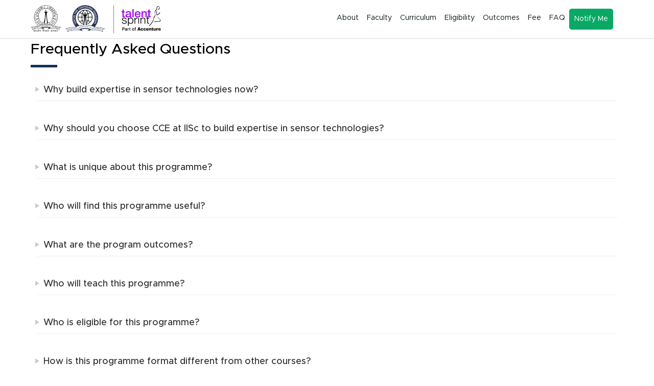

--- FILE ---
content_type: text/html
request_url: https://iisc.talentsprint.com/sensor-technologies-certification-course/faq.html
body_size: 14567
content:
<!DOCTYPE html>
<html lang="en">
<head>
<!-- Google Tag Manager -->
<script>(function(w,d,s,l,i){w[l]=w[l]||[];w[l].push({'gtm.start':
new Date().getTime(),event:'gtm.js'});var f=d.getElementsByTagName(s)[0],
j=d.createElement(s),dl=l!='dataLayer'?'&l='+l:'';j.async=true;j.src=
'https://www.googletagmanager.com/gtm.js?id='+i+dl;f.parentNode.insertBefore(j,f);
})(window,document,'script','dataLayer','GTM-N9H6864D');</script>
<!-- End Google Tag Manager -->
<meta charset="UTF-8">
<meta name="robots" content="noindex,nofollow">
<meta http-equiv="expires" content="0">
<meta name="viewport" content="width=device-width, initial-scale=1, shrink-to-fit=no" />
<meta name="referrer" content="no-referrer-when-downgrade" />
<title>PG Level Advanced Certification Programme in Sensor Technologies | IISc Bangalore</title>
<meta name="description" content="Build deep expertise in designing and building solutions to thrive in the ever-growing sensor technology domain." />
<meta name="Keywords" content="" />
<meta property="og:type" content="website" />
<meta property="og:title" content="PG Level Advanced Certification Programme in Sensor Technologies | IISc Bangalore" />
<meta property="og:description" content="Build deep expertise in designing and building solutions to thrive in the ever-growing sensor technology domain." />
<meta property="og:image" content="" />
<meta property="og:url" content="" />
<meta property="og:site_name" content="" />
<meta name="twitter:title" content="PG Level Advanced Certification Programme in Sensor Technologies | IISc Bangalore" />
<meta name="twitter:description" content="Build deep expertise in designing and building solutions to thrive in the ever-growing sensor technology domain." />
<meta name="twitter:image" content="" />
<meta name="twitter:site" content="Talentsprint" />
<meta name="twitter:creator" content="Talentsprint" />
<meta name="theme-color" content="#f2631f" />
<link rel="shortcut icon" href="https://static.talentsprint.com/ts_drupal/global-logo/images/favicon.ico"/>
<link rel="stylesheet" type="text/css" href="css/bootstrap.min.css" />
<link rel="stylesheet" type="text/css" href="css/intlTelInput.css" />
<link rel="stylesheet" href="css/style-aug.css" />
<link rel="stylesheet" href="css/swiper.css" />
<link rel="stylesheet" href="css/responsive-aug.css" />
<link rel="stylesheet" href="https://cdn.jsdelivr.net/npm/@xz/fonts@1/serve/metropolis.min.css">
<style>
h2.heading {
    font-size: 29px;
    font-weight: 500;
    padding-bottom: 0px;
    margin-top: 20px;
}
.img-responsive {
    width: 45%;
    max-width: 100%;
}

@media only screen and (min-device-width: 320px) and (max-device-width: 480px) {
.img-responsive {
    width: 100%;
    max-width: 100%;
}
.about-ts {
    height: 55px;
}
}
</style>
</head>
<body class="home 5882">
<!-- Google Tag Manager (noscript) -->
<noscript><iframe src="https://www.googletagmanager.com/ns.html?id=GTM-N9H6864D"
height="0" width="0" style="display:none;visibility:hidden"></iframe></noscript>
<!-- End Google Tag Manager (noscript) -->

<header class="cd-auto-hide-header faq">
  <div class="container">
    <nav class="navbar navbar-expand-lg justify-content-between"> <a class="navbar-brand" href="index.html"><img src="https://static.talentsprint.com/ts_drupal/global-logo/images/iisc-ts-logo.webp" alt="IISc" /> </a>
      <button class="navbar-toggler" type="button" data-toggle="collapse" data-target="#navbarSupportedContent" aria-controls="navbarSupportedContent" aria-expanded="false" aria-label="Toggle navigation"> <span class="icon-bar"></span> <span class="icon-bar"></span> <span class="icon-bar"></span> </button>
      <div class="collapse navbar-collapse" id="navbarSupportedContent">
        <ul class="navbar-nav ml-auto">
          <li class="nav-item mn"> <a class="nav-link" href="index.html#aboutPartner">About</a> </li>
          <li class="nav-item mn"> <a class="nav-link" href="index.html#faculty">Faculty</a> </li>
          <li class="nav-item mn"> <a class="nav-link" href="index.html#curriculumSec">Curriculum</a> </li>
          <li class="nav-item mn"> <a class="nav-link" href="index.html#eligibility">Eligibility</a> </li>
          <li class="nav-item mn"> <a class="nav-link" href="index.html#outcomes">Outcomes</a> </li>
          <li class="nav-item mn"> <a class="nav-link" href="https://iisc.talentsprint.com/sensor-technologies-certification-course/fee.html">Fee</a> </li>
          <li class="nav-item mn"> <a class="nav-link" href="https://iisc.talentsprint.com/sensor-technologies-certification-course/faq.html">FAQ</a> </li>
          <li class="nav-item mn apply-link"> <a class="nav-link apply-now-cta faq" href="index.html#applicationForm">Notify Me</a> </li>
        </ul>
      </div>
    </nav>
  </div>
</header>
<section class="faq-section faq-page" id="faq">
  <div class="container">
    <div class="row">
      <div class="col-md-12">
        <h2 class="heading">Frequently Asked Questions</h2>
        <div id="accordion">
          <div class="card">
            <div class="card-header" id="faqs1">
              <h5 class="mb-0">
                <button class="btn btn-link" data-toggle="collapse" data-target="#faq1" aria-expanded="true" aria-controls="faq1">Why build expertise in sensor technologies now?</button>
              </h5>
            </div>
            <div id="faq1" class="collapse" aria-labelledby="faqs1" data-parent="#accordion">
              <div class="card-body">
                  <p>Sensor tech is central to numerous new-age applications across diverse sectors - agriculture, healthcare, smart city, manufacturing, automotive, energy, traffic management, environmental monitoring, and beyond. </p>

                  <p>The current sensors industry is supported by the evolution and industrial applications of the IoT, which has uplifted the market in recent years, credited with providing precise measurements and data collection. Alongside this, the prevailing dominance of AI is significantly driving the growth of the sensors industry. As AI, IoT, and sensors are often used together, development in one is intricately linked with another. </p>

                  <p>Sensor technology is not just a passing trend but has become increasingly integral to how we live and work. Building expertise in sensor tech now can help you stay ahead of the curve and remain adaptable and future-proof. </p>

                  <p>The PG Level Advanced Certification Programme in Sensor Technologies is designed to help you capitalise on growth opportunities in the sensor technology space. </p>

              </div>
            </div>
          </div>
          <div class="card">
            <div class="card-header" id="faqs2">
              <h5 class="mb-0">
                <button class="btn btn-link" data-toggle="collapse" data-target="#faq2" aria-expanded="true" aria-controls="faq2">Why should you choose CCE at IISc to build expertise in sensor technologies?</button>
              </h5>
            </div>
            <div id="faq2" class="collapse" aria-labelledby="faqs2" data-parent="#accordion">
              <div class="card-body">
                  <p>CCE at IISc offers India’s most sought-after research-based education in areas like Micro &amp; Nano Electronics, Sensortech, Semiconductor Technologies, and VLSI Design. This programme is designed by experts teaching at the institution’s Division of Electrical, Electronics, &amp; Computer Sciences. What professionals will learn during the programme is evidence of research-oriented training curated from the expert industry and research experiences. </p>
              </div>
            </div>
          </div>
<!--             <h4 class="faq-headline">Programme related</h4>-->
  
            
            <div class="card">
            <div class="card-header" id="faqs3">
              <h5 class="mb-0">
                <button class="btn btn-link" data-toggle="collapse" data-target="#faq3" aria-expanded="true" aria-controls="faq3">What is unique about this programme?</button>
              </h5>
            </div>
            <div id="faq3" class="collapse" aria-labelledby="faqs3" data-parent="#accordion">
              <div class="card-body">
                  <p>Delivered in a LIVE and Interactive online format, the programme has the potential to strengthen your fundamentals, keep you updated on new industry developments, and bridge the knowledge gap prevailing in the sensor tech industry. Participants attending this programme can benefit from the following</p>
                <p><strong>Get the CCE-IISc Advantage</strong></p>
                <ul>
                    <li>LIVE Interactive sessions by the distinguished IISc faculty members </li>
                    <li>Practice experiments at the world-class IISc Labs during campus visits </li>
                    <li>Accelerate your career with certification from Centre for Continuing Education at IISc</li>
                </ul>
                  
                    <p><strong>Cutting-edge Applied Learning</strong></p>
                <ul>
                    <li>Master sensor design, fabrication, and application concepts through immersive learning </li>
                    <li>Industry-vetted curriculum coupled with experiments, capstones, and campus immersion </li>
                    <li>Apply learnings via. experiments - micro and nanofabrication of sensors and transducers</li>

                </ul>
                  
                    <p><strong>Career Advancement</strong></p>
                <ul>
                    <li>Become an in-demand specialist contributing to breakthrough sensor-driven projects.</li>
                    <li>Explore opportunities in industries: Industry 4.0, Robotics, Healthcare, etc. </li>
                    <li>Stay at the forefront of sensor technology advancements with enhanced acumen.</li>

                </ul>
                  
              </div>
            </div>
          </div>
            
            <div class="card">
            <div class="card-header" id="faqs4">
              <h5 class="mb-0">
                <button class="btn btn-link" data-toggle="collapse" data-target="#faq4" aria-expanded="true" aria-controls="faq4">Who will find this programme useful?</button>
              </h5>
            </div>
            <div id="faq4" class="collapse" aria-labelledby="faqs4" data-parent="#accordion">
              <div class="card-body">
                 <ul>
                    <li>Professionals keen on a career in the design/development of sensor technologies.</li>
                    <li>Professionals with a background in Electronics, Electrical, or Instrumentation and open to explore the domain. </li>
                    <li>Automotive professionals who want to build sensor-powered autonomous systems.</li>
                    <li>Professionals working on Smart City projects: Developing IoT sensors for real-time city monitoring.</li>
                    <li>Entrepreneurs invested in creating Smart Solution</li>
                </ul>
              </div>
            </div>
          </div>

            
            <div class="card">
            <div class="card-header" id="faqs5">
              <h5 class="mb-0">
                <button class="btn btn-link" data-toggle="collapse" data-target="#faq5" aria-expanded="true" aria-controls="faq5">What are the program outcomes?</button>
              </h5>
            </div>
            <div id="faq5" class="collapse" aria-labelledby="faqs5" data-parent="#accordion">
              <div class="card-body">
                <ul>
                    <li><strong>Hands-on Experience</strong>: Be adept at product design and rapid prototyping for real-world deployment of sensor technologies. </li>
                    <li><strong>Tackle Interfacing Challenges</strong>: Ability to seamlessly design micro-engineered devices that interact with the real world through data acquisition systems.</li>
                    <li><strong>Career in Diverse Sectors</strong>: Promising careers in Industry 4.0, Healthcare, Automotive, Smart City, etc., where sensor technologies find their profound use. </li>
                    <li><strong>Propel your professional growth</strong>: Lead innovation initiatives powered by sensor technology in your organisation.</li>
                </ul>
              </div>
            </div>
          </div>
            
            <div class="card">
            <div class="card-header" id="faqs6">
              <h5 class="mb-0">
                <button class="btn btn-link" data-toggle="collapse" data-target="#faq6" aria-expanded="true" aria-controls="faq6">Who will teach this programme?</button>
              </h5>
            </div>
            <div id="faq6" class="collapse" aria-labelledby="faqs6" data-parent="#accordion">
              <div class="card-body">
                  <p>The programme will be taught by renowned experts bearing academic accreditation from top institutions worldwide. Meet the faculty <a href="index.html#faculty">here</a> </p>
                
              </div>
            </div>
          </div>
               <div class="card">
            <div class="card-header" id="faqs7">
              <h5 class="mb-0">
                <button class="btn btn-link" data-toggle="collapse" data-target="#faq7" aria-expanded="true" aria-controls="faq7">Who is eligible for this programme?</button>
              </h5>
            </div>
            <div id="faq7" class="collapse" aria-labelledby="faqs7" data-parent="#accordion">
              <div class="card-body">
                  <ul>
                      <li><strong>Education</strong>: Education: B.E/B.Tech/M.E/M.Tech/M.Sc degree with a minimum of 50% marks </li>
                      <li>Applicants are preferred from fields of Electronics, Electrical, Mechanical, Instrumentation, Physics, Materials Engineering/Science, Chemical Engineering or similar.</li>
                      <li><strong>Work Experience</strong>: Minimum 6 months of professional experience </li>

                  </ul>
              </div>
            </div>
          </div>
            
            <div class="card">
            <div class="card-header" id="faqs8">
              <h5 class="mb-0">
                <button class="btn btn-link" data-toggle="collapse" data-target="#faq8" aria-expanded="true" aria-controls="faq8">How is this programme format different from other courses?</button>
              </h5>
            </div>
            <div id="faq8" class="collapse" aria-labelledby="faqs8" data-parent="#accordion">
              <div class="card-body">
                  <p>The programme will be delivered in an interactive online format, retaining effectiveness while maintaining safety. The format uniquely combines the benefits of an in-class programme with the flexibility and safety of online learning.</p>
                  
                  <p><strong>Benefits of in-class delivery</strong></p>
                  <ul>
                      <li>Synchronous, interactive learnings from expert faculty</li>
                      <li>Interact and get your doubts answered by faculty</li>
                      <li>Peer learning through working in groups with other participants</li>
                      <li>Support from mentors for labs and experiments</li>
                  
                  </ul>

                <p><strong>Flexibility and additional value of online learning</strong></p>
                  <ul>
                      <li>Re-attend classes through recorded archives</li>
                      <li>Access videos easily with searchable and indexed video archives</li>
                      <li>Learn from the comfort and safety of your home</li>
                      <li>Learn one-on-one from mentors through office hours</li>
                  </ul>
                  
                  
                  
                  <p>The programme will be delivered on TalentSprint's patent-pending <a href="https://ipearl.ai/" target="_blank">iPearl.ai</a>, a leading digital learning platform of choice used for programs offered by the likes of Google, IIM Calcutta, IIT Hyderabad, IISc, and IIT Kanpur, to name a few.</p>
              </div>
            </div>
          </div>
            
             <div class="card">
            <div class="card-header" id="faqs9">
              <h5 class="mb-0">
                <button class="btn btn-link" data-toggle="collapse" data-target="#faq9" aria-expanded="true" aria-controls="faq9">Who will be my peer group?</button>
              </h5>
            </div>
            <div id="faq9" class="collapse" aria-labelledby="faqs9" data-parent="#accordion">
              <div class="card-body">
                  <p>Your peer group will include tech professionals working across industries where sensors find their profound use. The line-up will also witness entrepreneurs working on smart city driven projects. </p>
              </div>
            </div>
          </div>
          <div class="card">
            <div class="card-header" id="faqs10">
              <h5 class="mb-0">
                <button class="btn btn-link" data-toggle="collapse" data-target="#faq10" aria-expanded="true" aria-controls="faq10">Will I get Career assistance?</button>
              </h5>
            </div>
            <div id="faq10" class="collapse" aria-labelledby="faqs10" data-parent="#accordion">
              <div class="card-body">
                  <p>You will get career assistance through the TalentSprint Career Accelerator Program.
                  </p>
              </div>
            </div>
          </div>
         <div class="card">
            <div class="card-header" id="faqs11">
              <h5 class="mb-0">
                <button class="btn btn-link" data-toggle="collapse" data-target="#faq11" aria-expanded="true" aria-controls="faq11">What certification will I get?</button>
              </h5>
            </div>
            <div id="faq11" class="collapse" aria-labelledby="faqs11" data-parent="#accordion">
              <div class="card-body">
                  <p>A certificate of successful completion is provided upon completion of all requirements of the program. All examinations and evaluations related to the certification are carried out by CCE-IISc. To view the sample certificate, <a href="https://static.talentsprint.com/ts_drupal/global-logo/images/iisc-sensor-tech-certificate.webp" target="_blank"><u>Click here</u></a>.</p>
              </div>
            </div>
          </div>
            
            <div class="card">
            <div class="card-header" id="faqs12">
              <h5 class="mb-0">
                <button class="btn btn-link" data-toggle="collapse" data-target="#faq12" aria-expanded="true" aria-controls="faq12">How will I network with other participants and experts during and after the programme?</button>
              </h5>
            </div>
            <div id="faq12" class="collapse" aria-labelledby="faqs12" data-parent="#accordion">
              <div class="card-body">
                  <p>The programme format with LIVE Interactive Sessions, Industry Sessions, Quizzes, Mini Projects, and Assignments enables a conducive environment to network with your peers in the cohort. Most participants can continue to network even after the cohort by using the TalentSprint alumni portal.</p>
              </div>
            </div>
          </div>
            
            <div class="card">
            <div class="card-header" id="faqs13">
              <h5 class="mb-0">
                <button class="btn btn-link" data-toggle="collapse" data-target="#faq13" aria-expanded="true" aria-controls="faq13">Is the programme approved?</button>
              </h5>
            </div>
            <div id="faq13" class="collapse" aria-labelledby="faqs13" data-parent="#accordion">
              <div class="card-body">
                  <p>Certificate programs are approved by the Centre for Continuing Education at IISc. As an Institution of Eminence, IISc enjoys considerable autonomy. The program complies with all the relevant regulations applicable. The programs are offered by TalentSprint in collaboration with CCE-IISc.</p>
              </div>
            </div>
          </div>
            
<!--              <h4 class="faq-headline">Eligibility and Selection Process</h4>-->
            <div class="card">
            <div class="card-header" id="faqs14">
              <h5 class="mb-0">
                <button class="btn btn-link" data-toggle="collapse" data-target="#faq14" aria-expanded="true" aria-controls="faq14">What are the programme Terms and Conditions?</button>
              </h5>
            </div>
            <div id="faq14" class="collapse" aria-labelledby="faqs14" data-parent="#accordion">
              <div class="card-body">
                  <p>All participants must execute, before the start of the programme, an agreement that consists of the standard programme Terms and Conditions. It has the following components:</p>
                  <ul>
                        <li>Part A: Etiquette and Platform Rights<br>
                        Classroom Etiquette &amp; General Policy Guidelines<br>
                        Tools and Platforms in Use<br>
                            Tools and Platforms: Terms of Use</li>
                      <li>Part B: Honor Code</li>
                      <li>Part C: Certification</li>
                      <li>Part D: Programme Fee, Refund, and Termination Policy</li>

                  </ul>

              </div>
            </div>
          </div>
            
            <div class="card">
            <div class="card-header" id="faqs15">
              <h5 class="mb-0">
                <button class="btn btn-link" data-toggle="collapse" data-target="#faq15" aria-expanded="true" aria-controls="faq15">How will the candidates be selected?</button>
              </h5>
            </div>
            <div id="faq15" class="collapse" aria-labelledby="faqs15" data-parent="#accordion">
              <div class="card-body">
                  <ul>
                    <li>Candidate submit their application forms for the program by sharing details of education, work experience, and a statement of purpose.</li>
                  
                    <li>These applications are reviewed by IISc faculty members corresponding to their respective programs.</li>
                    <li>A selected candidates list issued by the IISc faculty members and the candidates are informed by the TalentSprint team through a selection email.</li>
                    <li>A payment link for paying the program fee is shared along with the selection email.</li>
                    <li>Candidates can enrol into the program by making payment of the program fee.</li>
                  </ul>
              </div>
            </div>
          </div>
            
             <div class="card">
            <div class="card-header" id="faqs16">
              <h5 class="mb-0">
                <button class="btn btn-link" data-toggle="collapse" data-target="#faq16" aria-expanded="true" aria-controls="faq16">How do I enrol in this programme?</button>
              </h5>
            </div>
            <div id="faq16" class="collapse" aria-labelledby="faqs16" data-parent="#accordion">
              <div class="card-body">
                    <ul>
                        <li>Apply for the Programme</li>
                        <li>Submit Documents</li>
                        <li>Await Selection</li>
                        <li>Join Programme</li>
                  </ul>
                
              </div>
            </div>
          </div>
<!--             <h4 class="faq-headline">Programme Content</h4>-->
          <div class="card">
            <div class="card-header" id="faqs17">
              <h5 class="mb-0">
                <button class="btn btn-link" data-toggle="collapse" data-target="#faq17" aria-expanded="true" aria-controls="faq17">What is the detailed curriculum of this programme?</button>
              </h5>
            </div>
            <div id="faq17" class="collapse" aria-labelledby="faqs17" data-parent="#accordion">
              <div class="card-body">
                  <p>You will explore the evolving space of sensor technology from application, design, and fabrication to its real-world applications. The curriculum spotlights designing and fabricating Micro-electromechanical Systems (MEMS) Sensors, Finite Element Method (FEM), Multiphysics simulations, sensor interfacing, and electronic system design. The learning modules are as follows:</p>
                  <p><strong>Module 1: Introduction to Sensors</strong></p>
                    <ul>
                        <li>Importance and role of sensors in technology</li>
                        <li>Classification of sensors based on sensing principles</li>
                        <li>Sensor characteristics: accuracy, precision, resolution, and sensitivity</li>
                        <li>Sensor selection criteria and trade-offs</li>

                  </ul>
                  
                  
                  
                  
                  <p><strong>Module 2: MEMS Sensor Fundamentals</strong></p>
                    <ul>
                        <li>Introduction to MEMS technology and its applications</li>
                        <li>Principles of microfabrication and MEMS sensor fabrication</li>
                        <li>MEMS sensor design considerations and constraints</li>
                        <li>MEMS packaging and encapsulation techniques</li>

                  </ul>

                  <p><strong>Module 3: Sensor Technologies</strong></p>
                    <ul>
                        <li>Overview of various sensor types: Temperature, pressure, force, motion, proximity, optical, chemical, EEG, ECG, EMG, etc.</li>
                        <li>Working principles and operating mechanisms of different sensors</li>
                        <li>Sensor signal conditioning and amplification techniques</li>
                        <li>Sensor calibration and calibration techniques</li>

                  </ul>
                  
                  <p><strong>Module 4: MEMS Sensor Fabrication Techniques</strong></p>
                    <ul>
                        <li>Deposition techniques: Physical vapor deposition (PVD), chemical vapor deposition (CVD), and atomic layer deposition (ALD)</li>
                        <li>Lithography and patterning techniques for MEMS fabrication</li>
                        <li>Etching techniques: Wet etching, dry etching (plasma etching), and deep reactive ion etching (DRIE)</li>
                        <li>MEMS sensor release and packaging techniques</li>
                  </ul>
                  
                  <p><strong>Module 5: Numerical Simulation of Sensors &amp; Actuators using COMSOL Multiphysics</strong></p>
                    <ul>
                        <li>Introduction to the world of Finite Element Method (FEM) using COMSOL Multiphysics®.</li>
                        <li>Learn how to build geometry, meshing, applying physics, setting up studies, and analyzing results.</li>
                        <li>Learn how to do a step-by-step multiphysics analysis, from a simple problem to a fully coupled multiphysics model.</li>
                        <li>Hands-on demo on various sensors and actuators: piezoresistive, piezoelectric, fluid-structure interaction, electromechanical, pressure-based, inertial-based</li>
                        <li>Thermal actuators, electrostatic actuators, and SAW BAW resonators and electromagnetic-structure interaction.</li>
                        <li>Learn how to change the geometry of your design to optimize specific properties of the model.</li>
                        <li>Parameter optimization and performance analysis through simulations</li>
                        <li>Modeling of optical sensors and biophotonics applications</li>


                  </ul>
                  
                  <p><strong>Module 6: Sensors &amp; Analog Circuits</strong></p>
                    <ul>
                        <li>Unilateral and bilateral feedback networks: Negative FB-topologies, Unilateral-FB amplifier, Bilateral-FB amplifier, VAs, I-V, and V-I current amplifiers &amp; impedance converters, Negative impedance converters.</li> 
                        <li>Negative &amp; Positive feedback amplifiers: Op-amp NIA, IA, DA &amp; instrumentation amplifiers, Compare DA &amp; INA, relaxation, phase-shift, Wien-bridge Oscillators, Wave shaping circuits.</li>
                        <li>Static and dynamic error compensation: Understanding datasheets; Measurement of Op-amp parameters, Error budgeting: static and dynamic errors in op-amp circuits, DC-Limitations, AC-Limitations.</li> 
                        <li>Sensor indicators and PID-controller circuits: sensor amplifiers &amp; damping, Transducer bridge amplifiers, Temperature Indicators, Temperature controllers &amp; PID controllers, Lab exercises - circuit simulation using LTspice, circuit realization on PCBs using components.</li>
                        <li>Linear and Non-linear amplifiers: Photo-resistor &amp; Optocoupler circuits; Light activated switching, voltage-controlled oscillators (VCOs), voltage-controlled amplifiers (VCA)s, Phase-locked loop(PLLs), Hysteresis, Schmitt-triggers Exponential circuits, Waveform generators, Phase-triplers, Log-amplifiers, Adders, Multipliers, FM Generators, ADCs, and DACs.</li> 
                        <li>Stability and compensation techniques: Gain margin (GM), Phase margin (PM), Dominant-pole, pole-zero &amp; ROC-compensation.</li>
                        <li>Active filters and self-tuning circuits: LPF, HPF, BPF, BRF &amp; APF; 1-pole, 2-pole, and Butterworth, Universal filter, Phase detectors, and Self-tuned filters.</li> 
                        <li>Power supplies and protection circuits: Classical &amp; precision rectifiers, voltage regulators &amp; short circuit, and foldback protection circuits.</li>

                  </ul>
                  
                  <p><strong>Module 7: Electronic System Development for Sensors</strong></p>
                    <ul>
                        <li>Overview of electronic system design considerations for sensors</li>
                        <li>Selection and integration of microcontrollers or embedded systems for sensor applications</li>
                        <li>Sensor interface circuit design and signal conditioning techniques</li>
                        <li>Analog-to-digital conversion and digital signal processing for sensor data </li>
                        <li>Power management and energy efficiency considerations for sensor systems </li>
                        <li>Noise reduction techniques and electromagnetic compatibility (EMC) considerations </li>
                        <li>PCB design considerations for sensor integration</li>
                        <li>Testing, calibration, and validation of electronic systems with sensors</li>
                        <li>Case studies and practical exercises on electronic system development for different sensor applications</li>
                  </ul>
                  
                   <p><strong>Module 8: Industry-Specific Applications of MEMS Sensors</strong></p>
                    <ul>
                        <li>Aerospace and aviation: Sensor applications in aircraft systems, avionics, and navigation</li> 
                        <li>Healthcare and biomedical: Introduction to gas sensing for non-invasive disease screening (Electronic Nose), (MEMS)-based gas sensors, Electronic Modules for Interfacing Gas Sensors, Calibration of Fabricated Sensors, Data Collection and Analysis Approaches</li> 
                        <li>Defense and security: Sensors in military applications, surveillance, and threat detection</li> 
                        <li>Automotive and transportation: Sensor applications in autonomous vehicles, driver assistance systems, and traffic monitoring</li> 
                        <li>Energy, environmental monitoring, and smart cities: Sensors for renewable energy, pollution detection, and resource management, sensor networks for smart infrastructure, data analytics, and urban planning MEMS applications in robotics, IoT, and wearables </li>
                        <li>Case studies and real-world examples of MEMS sensor applications</li>

                  </ul>
                  
                  <p><strong>Module 9: Advanced Topics and Future Trends </strong></p>
                    <ul>
                        <li>Introduction to Requirement Capture and Metrics for Circuit Design</li>
                        <li>Design of Signal Conditioning Circuits for Interfacing Sensors</li>
                        <li>Introduction to Off-the-shelf Data Acquisition Systems and Development Boards</li>
                        <li>Case Studies on Interfacing Sensors for Specific Applications</li>
                        <li>Introduction to Electronic Packaging and MEMS Packaging</li>
                        <li>Introduction to 3D modeling</li>
                        <li>Overview of unit processes in product design</li>
                        <li>Familiarization with design software</li>
                        <li>Overview of rapid prototyping</li>
                        <li>Integration of sensors with AI, machine learning, and edge computing</li>
                        <li>Sensor miniaturization and nanoscale fabrication techniques</li>
                  </ul>
                  
                  
              </div>
            </div>
          </div>  
            
<!--              <h4 class="faq-headline">Schedule and Details </h4>-->
            
            <div class="card">
            <div class="card-header" id="faqs18">
              <h5 class="mb-0">
                <button class="btn btn-link" data-toggle="collapse" data-target="#faq18" aria-expanded="true" aria-controls="faq18">When will the programme start?</button>
              </h5>
            </div>
            <div id="faq18" class="collapse" aria-labelledby="faqs18" data-parent="#accordion">
              <div class="card-body">
                <p>Applications Closed.</p>
              </div>
            </div>
          </div>
            
            <div class="card">
            <div class="card-header" id="faqs19">
              <h5 class="mb-0">
                <button class="btn btn-link" data-toggle="collapse" data-target="#faq19" aria-expanded="true" aria-controls="faq19">What is the duration of the programme? </button>
              </h5>
            </div>
            <div id="faq19" class="collapse" aria-labelledby="faqs19" data-parent="#accordion">
              <div class="card-body">
                  <ul>
                    
                      <li>5-Months Executive Friendly Programme </li>
                      <li>Live interactive classes, capstone projects, assignments & mini-projects, hands-on Sessions and 8 days of campus visit to IISc. </li>
                      <li>180 hours of immersive learning, including 90 hours of faculty-led sessions, 70 hours of lab works and 20 hours of capstone projects </li>
                      <li>Faculty-led LIVE Sessions will be held every weekend for 4-5 hours </li>
                      <li>Immersive Learning through two campus visits of 4 days each at IISc</li>

                  </ul>
              </div>
            </div>
          </div>
            
            <div class="card">
            <div class="card-header" id="faqs20">
              <h5 class="mb-0">
                <button class="btn btn-link" data-toggle="collapse" data-target="#faq20" aria-expanded="true" aria-controls="faq20">How will the programme be delivered?</button>
              </h5>
            </div>
            <div id="faq20" class="collapse" aria-labelledby="faqs20" data-parent="#accordion">
              <div class="card-body">
                  <p>The programme will be delivered through faculty-led interactive live sessions on TalentSprint’s <a href="https://ipearl.ai/" target="_blank">ipearl.ai</a>. These online sessions will be held at a schedule convenient for working professionals. Participants can interact with the faculty through video, audio, and chat. They will also be able to chat with fellow programme participants during online sessions.</p>
              </div>
            </div>
          </div>
            
            <div class="card">
            <div class="card-header" id="faqs21">
              <h5 class="mb-0">
                <button class="btn btn-link" data-toggle="collapse" data-target="#faq21" aria-expanded="true" aria-controls="faq21">What happens if I miss a class?</button>
              </h5>
            </div>
            <div id="faq21" class="collapse" aria-labelledby="faqs21" data-parent="#accordion">
              <div class="card-body">
                  <p>As per the programme norms, participants have to maintain at least 75% of attendance during the program. Going by the curriculum, it is recommended that participants maintain attendance for enriched learning. In unavoidable circumstances, one can access the recorded lectures on our platform to cover up for the missed sessions.</p>
              </div>
            </div>
          </div>
            
            <div class="card">
            <div class="card-header" id="faqs22">
              <h5 class="mb-0">
                <button class="btn btn-link" data-toggle="collapse" data-target="#faq22" aria-expanded="true" aria-controls="faq22">How will I be assessed?</button>
              </h5>
            </div>
            <div id="faq22" class="collapse" aria-labelledby="faqs22" data-parent="#accordion">
              <div class="card-body">
                  <p>The programme includes continuous formative and summative assessments. The final scores will be determined based on the sum of the scores of various assessments. </p>
              </div>
            </div>
          </div>
            
            <div class="card">
            <div class="card-header" id="faqs23">
              <h5 class="mb-0">
                <button class="btn btn-link" data-toggle="collapse" data-target="#faq23" aria-expanded="true" aria-controls="faq23">Do I need a laptop?</button>
              </h5>
            </div>
            <div id="faq23" class="collapse" aria-labelledby="faqs23" data-parent="#accordion">
              <div class="card-body">
                  <p>Yes, participants are required to have their laptops.</p>
              </div>
            </div>
          </div>
            
            <div class="card">
            <div class="card-header" id="faqs24">
              <h5 class="mb-0">
                <button class="btn btn-link" data-toggle="collapse" data-target="#faq24" aria-expanded="true" aria-controls="faq24">How long will I have access to learning material?</button>
              </h5>
            </div>
            <div id="faq24" class="collapse" aria-labelledby="faqs24" data-parent="#accordion">
              <div class="card-body">
                  <p>Reading material (pre/post session) will be shared regularly through the Online Learning Management System. The access will be available for 1 year from the date of the commencement of the programme.</p>
              </div>
            </div>
          </div>
            

            
<!--                     <h4 class="faq-headline">Programme Fee</h4>-->
            
            <div class="card">
            <div class="card-header" id="faqs26">
              <h5 class="mb-0">
                <button class="btn btn-link" data-toggle="collapse" data-target="#faq26" aria-expanded="true" aria-controls="faq26">What is the programme fee?</button>
              </h5>
            </div>
            <div id="faq26" class="collapse" aria-labelledby="faqs26" data-parent="#accordion">
              <div class="card-body">
                  <p>For programme fee-related details, please visit <a href="https://iisc.talentsprint.com/sensor-technologies-certification-course/fee.html">Fee page</a>
                  
                    Campus visit fee will be based on actuals and to be borne by the participants.</p>


              </div>
            </div>
          </div>
            
            
            <div class="card">
            <div class="card-header" id="faqs27">
              <h5 class="mb-0">
                <button class="btn btn-link" data-toggle="collapse" data-target="#faq27" aria-expanded="true" aria-controls="faq27">Can the programme fee be paid in instalments?</button>
              </h5>
            </div>
            <div id="faq27" class="collapse" aria-labelledby="faqs27" data-parent="#accordion">
              <div class="card-body">
                  <p>Yes, flexible EMI options enable you to pay the programme fee in instalments. Please contact your RM to know the details of the schemes available.</p>
              </div>
            </div>
          </div>
            
            <div class="card">
            <div class="card-header" id="faqs28">
              <h5 class="mb-0">
                <button class="btn btn-link" data-toggle="collapse" data-target="#faq28" aria-expanded="true" aria-controls="faq28">Can I avail any scholarship?</button>
              </h5>
            </div>
            <div id="faq28" class="collapse" aria-labelledby="faqs28" data-parent="#accordion">
              <div class="card-body">
                  <p>For scholarship-related details, <a href="fee.html">please visit</a>. You can also reach out to your RM for more details.</p>
              </div>
            </div>
          </div>
            
            <div class="card">
            <div class="card-header" id="faqs29">
              <h5 class="mb-0">
                <button class="btn btn-link" data-toggle="collapse" data-target="#faq29" aria-expanded="true" aria-controls="faq29">Is the application fee refundable?</button>
              </h5>
            </div>
            <div id="faq29" class="collapse" aria-labelledby="faqs29" data-parent="#accordion">
              <div class="card-body">
                  <p>No, the application fee is non-refundable.</p>
              </div>
            </div>
          </div>
            
             <div class="card">
            <div class="card-header" id="faqs30">
              <h5 class="mb-0">
                <button class="btn btn-link" data-toggle="collapse" data-target="#faq30" aria-expanded="true" aria-controls="faq30">Is the total programme fee refundable?</button>
              </h5>
            </div>
            <div id="faq30" class="collapse" aria-labelledby="faqs30" data-parent="#accordion">
              <div class="card-body">
                  <p>No. The programme fee is non-refundable and non-transferable under any circumstances.</p>
              </div>
            </div>
          </div>
            
            <div class="card">
            <div class="card-header" id="faqs31">
              <h5 class="mb-0">
                <button class="btn btn-link" data-toggle="collapse" data-target="#faq31" aria-expanded="true" aria-controls="faq31">How do professionals fund their capability-building journey?</button>
              </h5>
            </div>
            <div id="faq31" class="collapse" aria-labelledby="faqs31" data-parent="#accordion">
              <div class="card-body">
                  <p>Professionals have multiple options for funding.</p>
                  
                  <ul>
                      <li><strong>Sponsored by employer</strong></li>
                      <li><strong>Self-funded</strong>: Based on our experience of enabling 3000+ professionals who have participated in our executive programs, self-funding is the most preferred option, with over 80% choosing this.</li>
                      <li><strong>Three key reasons why professionals opt for it</strong>:</li>
                      <li>Freedom: To opt for a programme of their choice, at a time of their choice, with an institution of their choice and not be restrained by the organization’s policy.</li>
                      <li>Flexibility: To pursue greater career opportunities beyond their current employer or nurture their entrepreneurial ambitions.</li>
                      <li>Funding: Access to flexible EMI schemes (paying as low as Rs. <xxx> per lac per month).</li>
                     

                  </ul>
                  <p>We have also observed that the commitment levels were higher among self-funding participants.</p>
                  
                  
              </div>
            </div>
          </div>
            
            
            
<!--        <h4 class="faq-headline">About the Platform</h4>-->
          <div class="card">
            <div class="card-header" id="faqs33">
              <h5 class="mb-0">
                <button class="btn btn-link" data-toggle="collapse" data-target="#faq33" aria-expanded="true" aria-controls="faq33">What is TalentSprint's digital platform?</button>
              </h5>
            </div>
            <div id="faq33" class="collapse" aria-labelledby="faqs33" data-parent="#accordion">
              <div class="card-body">
                  <p><a href="https://ipearl.ai/faqs.html#faq2" target="_blank">iPearl.ai</a> (Interactive Platform for Experiential and Remote Learning) is created by TalentSprint’s engineering team. The platform integrates best-in-class technologies and SaaS services and perfected them over the last seven years.</p>
                                  <p>When this platform was built, we intended to offer it to our partners and customers for digital learning and delivery. Since 2013, the platform has been extensively used by IIM Calcutta, IIT Kanpur, IIIT Hyderabad, and IIT Hyderabad, and many more of our customers and partners. More than 300,000 students have used this platform, which is reputed for user experience, quality, and scale.</p>
                                  <p>This feature-rich platform has become so popular that some of our partners now use it for their academic needs.</p>
              </div>
            </div>
          </div>
          <div class="card">
            <div class="card-header" id="faqs34">
              <h5 class="mb-0">
                <button class="btn btn-link" data-toggle="collapse" data-target="#faq34" aria-expanded="true" aria-controls="faq34">What are the key benefits of the platform?</button>
              </h5>
            </div>
            <div id="faq34" class="collapse" aria-labelledby="faqs34" data-parent="#accordion">
              <div class="card-body">
                <p>The tried and tested direct-to-device platform enables 24 x 7 learning for its users. Some key benefits of the platform are:</p>
                <ul>
                    <li>Intuitive student experience through a user-friendly LMS</li>
                    <li>Seamless faculty experience through state-of-the-art Studios</li>
                    <li>Highly Interactive Online Classes</li>
                    <li>Effective group/peer learning/projects through Breakout Rooms</li>
                    <li>Proctored Online Assessments with detailed analysis</li>
                    <li>Insightful Reports on student engagement and performance</li>
                    <li>Flexible integration with other components, as needed</li>

                </ul>
              </div>
            </div>
          </div>
          <div class="card">
            <div class="card-header" id="faqs35">
              <h5 class="mb-0">
                <button class="btn btn-link" data-toggle="collapse" data-target="#faq35" aria-expanded="true" aria-controls="faq35">How does iPearl.ai compare with other solutions? </button>
              </h5>
            </div>
            <div id="faq35" class="collapse" aria-labelledby="faqs35" data-parent="#accordion">
              <div class="card-body">
                <p>A comparative study of iPearl.ai against Canvas, Impartus, Moodle, Google Classroom, Microsoft Teams, and Zoom was conducted. Features in the following categories were compared:</p>
                <ul>
                  <li>Instructor-led Learning</li>
                  <li>Self-paced Learning</li>
                  <li>Assessments/Evaluations</li>
                  <li>User Experience</li>
                  <li>Customer Support</li>
                  <li>Scalability and Performance</li>
                  <li>Integration and Customization</li>
                  <li>Others</li>
                </ul>
                <img src="images/ipearl_compairs.png" class="img-responsive ipearl-img" alt=""> </div>
            </div>
          </div>
          <div class="card">
            <div class="card-header" id="faqs36">
              <h5 class="mb-0">
                <button class="btn btn-link" data-toggle="collapse" data-target="#faq36" aria-expanded="true" aria-controls="faq36">What if I miss an online session?</button>
              </h5>
            </div>
            <div id="faq36" class="collapse" aria-labelledby="faqs36" data-parent="#accordion">
              <div class="card-body">
                <p>Do not worry. If you miss a session, you will be given access to view the recorded version soon.</p>
              </div>
            </div>
          </div>
          <div class="card">
            <div class="card-header" id="faqs37">
              <h5 class="mb-0">
                <button class="btn btn-link" data-toggle="collapse" data-target="#faq37" aria-expanded="true" aria-controls="faq37">What are the prerequisites to access this programme on the direct-to-device platform?</button>
              </h5>
            </div>
            <div id="faq37" class="collapse" aria-labelledby="faqs37" data-parent="#accordion">
              <div class="card-body">
                <ul>
                    <li>An internet-connected device, Computer/Laptop/Tablet/Smartphone, is enough to access the platform.</li>
                    <li>Web camera and Mic with necessary power backup will be needed for proctored online assessments.</li>
                </ul>
              </div>
            </div>
          </div>
<!--           <h4 class="faq-headline">Others</h4>-->
          <div class="card">
            <div class="card-header" id="faqs38">
              <h5 class="mb-0">
                <button class="btn btn-link" data-toggle="collapse" data-target="#faq38" aria-expanded="true" aria-controls="faq38">About IISc</button>
              </h5>
            </div>
            <div id="faq38" class="collapse" aria-labelledby="faqs38" data-parent="#accordion">
              <div class="card-body iisc-about-faq">
                <div>
                  <img src="images/about-iisc-image-new.webp" alt="">
                </div>
              
                  <p>The PG Level Advanced Certification Programme in Sensor Technologies is offered by TalentSprint in collaboration with CCE at IISc. CCE at IISc offers courses suitably designed to meet the requirements of various target groups - aspiring research scientists, graduate engineers, and young professionals, enabling them to grow into competent managers of technology-intensive organisations. For more information, visit  <a href="http://cce.iisc.ac.in/" target="_blank">http://cce.iisc.ac.in</a>.</p>
<!--                  <i>*Based on the metric of Citations per Faculty</i>-->
              </div>
            </div>
          </div>


          <div class="card">
            <div class="card-header" id="faqs39">
              <h5 class="mb-0">
                <button class="btn btn-link" data-toggle="collapse" data-target="#faq39" aria-expanded="true" aria-controls="faq39"> About TalentSprint</button>
              </h5>
            </div>
            <div id="faq39" class="collapse" aria-labelledby="faqs39" data-parent="#accordion">
              <div class="card-body"> 
<!--                  <img src="images/NSE-TS-logo.webp" class="about-ts" alt="">-->
                <iframe src="https://talentsprint.com/pages1/all-programs/awards/fullpage/" loading="lazy"></iframe>
              </div>
            </div>
          </div>
        </div>
      </div>
    </div>
  </div>
</section>
<footer class="footer" id="site-footer">
  <div class="sub-footer">
    <div class="container">
      <div class="row">
        <div class="col-lg-6 col-md-6 col-sm-6 col-xs-12">
          <p>Copyright © <span id="year"></span></p>
        </div>
        <div class="col-lg-6 col-md-6 col-sm-6 col-xs-12 margin-bottom"> 
          
<!--
          <p class="contact-email">
            <svg xmlns="http://www.w3.org/2000/svg" width="22" height="22" fill="currentColor" class="bi bi-envelope" viewBox="0 0 16 16">
              <path d="M0 4a2 2 0 0 1 2-2h12a2 2 0 0 1 2 2v8a2 2 0 0 1-2 2H2a2 2 0 0 1-2-2V4Zm2-1a1 1 0 0 0-1 1v.217l7 4.2 7-4.2V4a1 1 0 0 0-1-1H2Zm13 2.383-4.708 2.825L15 11.105V5.383Zm-.034 6.876-5.64-3.471L8 9.583l-1.326-.795-5.64 3.47A1 1 0 0 0 2 13h12a1 1 0 0 0 .966-.741ZM1 11.105l4.708-2.897L1 5.383v5.722Z"/>
            </svg>
            For any clarification, please email us at <a href="mailto:iimu.dpm@talentsprint.com">iimu.dpm@talentsprint.com</a></p>
 
-->
        </div>
      </div>
    </div>
  </div>
</footer>
<script src="https://code.jquery.com/jquery-3.3.1.min.js"></script> 
<script src="https://cdn.jsdelivr.net/npm/bootstrap@4.3.1/dist/js/bootstrap.min.js"></script> 
<script src="js/common.js"></script> 
<script src="js/sensortech_trigger.js"></script> 
<script>
$('#year').html(new Date().getFullYear()); // add this code for copyrights year change dynamically  
</script>
<!--    <script type="text/javascript">window.$crisp=[];window.CRISP_WEBSITE_ID="07e56f46-f6b6-4bb6-bacf-807d0fd42fa4";(function(){d=document;s=d.createElement("script");s.src="https://client.crisp.chat/l.js";s.async=1;d.getElementsByTagName("head")[0].appendChild(s);})();</script>-->
</body>
</html>


--- FILE ---
content_type: text/css
request_url: https://iisc.talentsprint.com/sensor-technologies-certification-course/css/style-aug.css
body_size: 16313
content:
html{scroll-behavior:smooth}
body.home{background:#fff}
body,p{font-family:Metropolis;color:#000}
li,p{font-size:16px;font-weight:300;line-height:1.5}
.container{width:1190px;max-width:1190px}
section{padding:80px 0}
header.cd-auto-hide-header{position:fixed;background:#fff;padding-top:0;z-index:998;width:100%;display:inline-block;max-width:100%;border-bottom:1px solid #dadada;top:0}
header.cd-auto-hide-header .container{position:relative}
nav.navbar.navbar-expand-lg{width:100%;padding:0}
nav.navbar.navbar-expand-lg a.navbar-brand img { height: 55px; margin: 5px 0; }
button.navbar-toggler .icon-bar{background-color:#002755;opacity:1;border:0;display:block;width:22px;height:2px;border-radius:1px;margin:5px 0}
ul.navbar-nav.ml-auto{padding-right:20px}
ul.navbar-nav li.nav-item{font-size:14px;font-weight:400;padding-right:0px;padding-top:0;display:inline-block}
ul.navbar-nav li.nav-item a{color:#0a1517;font-size:14px;text-decoration:none}
section.bannersection{padding-top:120px;padding-bottom:120px;position:relative;overflow:hidden;background:#90f8ff;color:#000}
.bannersection h1.program_title{font-size:50px;color:#000;font-weight:600;margin-top:2px}
.bannersection h1.program_title span{font-size:22px;display:block;padding-bottom:5px}
.bannersection p { font-size: 17px; font-weight: 500; color: #000; line-height: 1.4; margin-top: 0px; margin-bottom: 30px; }
h2.marketing-title{font-size:30px;font-weight:600;color:#000a91;margin:10px 0 10px;line-height:1.3}
h2.marketing-title span{font-size:38px}
p a.intro-btn{font-size:20px;background:#e86e25;padding:20px 40px;border-radius:5px;font-weight:500;color:#fff;border:2px solid #e86e25}
p a.intro-btn:hover{text-decoration:none}
p a.intro-btn img{height:15px;margin-right:10px;margin-top:-3px}
a.brochure-cta{font-size:20px;background:#fff;padding:20px 40px;border-radius:5px;font-weight:500;color:#000;border:2px solid #000;margin-left:10px}
a.brochure-cta:hover{text-decoration:none}
p.apply-now-cta{margin-top:40px;display:inline-block}
ul.prg-highlights{margin-top:-155px;margin-bottom:15px;background:#fff;padding:22px 10px;border-radius:10px}
ul.prg-highlights li { display: inline-block; font-weight: 400; font-size: 14px; color: #000; vertical-align: top; padding: 5px 0px; width: 24%; border-right: 1px solid #e5e5e5; min-height: 80px; text-align: center; line-height: 1.2; }
ul.prg-highlights li.no-border{border-right:none}
ul.prg-highlights li:last-child{margin-right:0}
ul.prg-highlights li span{font-weight:600;color:#000;font-size:24px;display:block;line-height:1;padding-bottom:8px}
ul.prg-highlights li img{height:30px;margin-right:0;margin-top:-15px}
span.disclaimer-top{font-size:12px;position:relative;top:12px}
img.banner { position: absolute; top: 0; height: 645px; right: -60px; -webkit-clip-path: polygon(14% 0, 0 100%, 100% 100%, 100% 0); }
section.iiml-highlights{background:#ebf0f3;position:relative}
h2.heading{font-size:36px;font-weight:500;padding-bottom:20px}
h2.heading strong{color:#005b9f}
h2.heading:after{content:"";background:#103257;display:block;width:52px;height:5px;margin:0;position:relative;top:13px;margin-bottom:20px}
h2.heading.text-center:after{margin:auto}
p.heading-byline{font-size:18px!important;font-weight:500}
hr{margin-top:30px;margin-bottom:30px}
ul.highlights{padding-left:0;margin-bottom:30px}
.highlights-box{padding:40px 30px;background:#fff;box-shadow:2px 2px 25px #00000012;border-radius:10px}
.highlights-box h2{font-size:30px;font-weight:600}
.highlights-box h2.heading:after{display:none}
ul.highlights li{display:inline-block;width:48%;background:#fff;margin-right:10px;vertical-align:top;margin-bottom:0;padding:5px 10px;border-radius:8px;font-size:17px;font-weight:400;color:#535353;line-height:1.2}
ul.highlights.one li{width:48%}
.highlights-box h4{font-size:22px;line-height:1.4;margin-bottom:20px;font-weight:500;background-image:linear-gradient(to right,#ffecd6 30%,#fbfbfb 50%);border-radius:50px 0 0 50px}
.highlights-box h4 span{display:inline-block;float:left;padding:5px 10px;background:#e66e32;border-radius:50px;margin-right:9px;font-size:15px;margin-bottom:10px;color:#fff;height:32px;width:32px;text-align:center;position:relative;top:-2px}
ul.highlights li svg{color:#dd7901;background:#ffedd7;padding:15px;border-radius:20px;margin-bottom:15px;display:inline-block;float:left;margin-right:13px}
ul.highlights li.light-red svg{background:#ffe5e8}
ul.highlights li.light-orange svg{background:#ffedd7}
ul.highlights li.light-red svg path{fill:#dc3545}
ul.highlights li.light-orange svg path{fill:#e97405}
ul.highlights li strong{display:inline;font-size:18px;font-weight:400;margin-bottom:7px;color:#464646;line-height:1.4}
ul.highlights li img{float:left;height:57px;margin-right:10px;margin-bottom:16px;padding:3px;position:relative;top:-10px}
ul.highlights li img.light-red{background:#ccc;background:#ccc}
.curriculum-highlights{background:#fff;border-radius:20px;margin-top:0}
.curriculum-highlights h3{font-size:26px;margin-bottom:30px}
section.curriculum .curriculum-highlights p{font-size:14px;padding-right:0}
.curriculum-highlights ul{list-style:none;padding-left:0}
.curriculum-highlights ul li{display:inline-block;margin-bottom:11px;font-size:14px;background:#f0f3ff;padding:10px;border-radius:14px;width:32%;margin-right:12px}
.curriculum-highlights ul li span{font-size:14px;color:#797979}
.curriculum-highlights ul li strong{display:block;font-weight:500;font-size:18px}
.curriculum-highlights ul li img{margin-bottom:10px}
.program-card{background:#fff;box-shadow:0 0 12px #00000014;border-top-left-radius:8px;border-top-right-radius:8px;margin-bottom:25px;min-height:610px}
.program-card.two{min-height:610px}
ul.faculty-list{padding-left:0}
ul.faculty-list li{display:inline-block;font-size:20px;width:31%;font-weight:500;line-height:140%;background:#fff;text-align:center;padding:30px 20px;margin:10px 10px 10px 0;vertical-align:top;min-height:385px;border-radius:20px;box-shadow:0 0 12px #00000014;position:relative}
ul.faculty-list li img{height:110px;display:block;margin:auto;margin-bottom:10px}
ul.faculty-list li img.faculty-arrow-icon{height:25px;margin-top:10px;margin-bottom:0;position:absolute;bottom:20px;left:43%}
ul.faculty-list li span{font-size:13px;font-weight:300;line-height:150%;display:inline-block}
h3.sub-heading{font-size:22px;font-weight:500;margin-bottom:22px}
img.about-iiml-img{width:80%;margin:30px 0}
img.program-structure{width:100%;margin:20px 0}
ul.sub-program-structure{padding-left:0;margin-top:40px;margin-bottom:0}
ul.sub-program-structure li{display:inline-block;width:42%;margin-right:10px;margin-bottom:0;vertical-align:top;font-weight:400;font-size:14px}
ul.sub-program-structure li svg{float:left;height:65px;margin-right:12px;margin-top:1px;margin-bottom:30px;background:#dd7900;padding:17px;border-radius:20px}
ul.sub-program-structure li svg path{fill:#fff}
ul.sub-program-structure li strong{font-size:16px}
ul.sub-program-structure li img{float:left;height:65px;margin-right:12px;margin-top:1px;margin-bottom:30px}
.col-md-9.fee-section{background:#fff9f1;padding:30px 15px;margin-top:0}
section.faq-section{padding:60px 0;background:#fff;position:relative}
#accordion .card{border:none}
#accordion .card-header{background:0 0;border:none;padding:5px 10px}
#accordion .card-header h5 button,.card-header h5 a{font-size:18px;color:#333}
#accordion .card-header h5 button:before{content:"";border-color:transparent #ccc;border-style:solid;border-width:5px 0 5px 8px;display:block;height:0;width:0;left:-16px;top:17px;position:relative}
#accordion .card-body{padding:0 20px 0 5px;background:#fff;border-radius:5px;margin:20px 5px 30px;position:relative}
#accordion .card-body ul li{padding-bottom:10px;font-size:17px}
#accordion .card-body ul li strong{font-weight:500}
#accordion .card-body p strong{font-weight:500}
#accordion .card-body p{list-style:none;margin-bottom:18px;font-size:17px;transition:all .3s ease;position:relative;padding-left:0;font-weight:300}
#accordion .card-body p.note{font-size:15px}
#accordion .card-body p span{font-size:16px;font-weight:400}
#accordion .btn-link:active,#accordion .btn-link:focus,#accordion .btn-link:hover{color:#222;text-decoration:none}
#accordion .card-header h5.mb-0{border-bottom:1px solid #eee}
section.about-talentsprint ul{padding-left:0}
section.about-talentsprint ul li{display:inline-block;width:100%;padding-bottom:3px}
section.about-talentsprint ul li img{height:15px;float:left;margin-top:4px;margin-right:10px;margin-bottom:10px}
section.about-talentsprint ul.ts-highlights{padding-left:0}
section.about-talentsprint ul.ts-highlights li{display:inline-block;width:30%}
section.about-talentsprint ul.ts-highlights li img{height:42px;float:left;margin-right:10px;margin-top:5px}
.barch-sticker-sec{position:relative;z-index:1011;margin-top:-155px;background:#fff;padding:30px 20px 30px 30px;border-radius:10px;box-shadow:0 0 12px #00000014;min-height:792px}
.barch-sticker-sec.adm-process{position:relative;z-index:0;margin-top:0;background:#fff;padding:25px 20px 25px 25px;border-radius:10px;box-shadow:0 0 12px #00000014;min-height:inherit}
.barch-sticker-sec h3{font-size:16px;margin-bottom:14px;position:relative;padding-left:20px;font-weight:400}
.barch-sticker-sec h3::before{position:absolute;left:-10px;top:0;content:" ";border:4px solid rgba(255,255,255,.74);border-radius:500%;background:#f38601;height:20px;width:20px;transition:all .5s ease-in-out}
.skills__list-line-one{position:absolute;left:0;top:-80px;right:auto;bottom:0;width:1px;margin-top:92px;margin-bottom:-14px;border-left:1px dashed rgba(30,30,47,.6);z-index:-9;height:51%}
.skills__list-line-two{position:absolute;left:0;top:-80px;right:auto;bottom:0;width:1px;margin-top:92px;margin-bottom:-14px;border-left:1px dashed rgba(30,30,47,.6);z-index:-9;height:20%}
.barch-sticker-sec h3 span{font-size:14px;display:block;margin-bottom:10px;color:#606060;margin-top:10px}
.history-tl-container{width:100%;margin:auto;display:block;position:relative;margin-left:5px;margin-top:0}
.history-tl-container ul.tl{margin:-5px 0 20px;padding:0;display:inline-block}
.history-tl-container ul.tl li{list-style:none;margin:auto;margin-left:5px;min-height:50px;padding:0 0 15px;position:relative}
.history-tl-container ul.tl li:nth-child(odd)::before{background:#4591e2}
.history-tl-container ul.tl li:nth-child(1)::before{border:4px solid rgba(255,255,255,.74);background:#f38601}
.history-tl-container ul.tl li:last-child{border-left:0;padding-bottom:0}
.box{display:inline-block;margin-top:-6px}
ul.tl li .item-title{font-size:14px;font-weight:400;color:#757575;position:relative;padding-left:35px}
ul.tl li .item-title:before{content:"";width:0;height:0;border-top:6px solid transparent;border-bottom:6px solid transparent;border-left:8px solid #dd7900;position:absolute;left:20px;top:2px}
ul.tl li .item-title img{height:10px;margin-right:4px}
h2.heading.sub{font-size:22px;font-weight:500}
h2.heading.sub::after{width:48px;height:4px}
p.modules-sub-heading{font-weight:600;font-size:20px}
ul.modules-list{padding-left:0;margin-bottom:0}
ul.modules-list li{display:inline-block;width:40%;padding-bottom:20px;vertical-align:top;font-size:15px}
ul.modules-list li:last-child img{margin-bottom:10px}
ul.modules-list li img{height:45px;margin-right:10px;float:left}
img.certificate{width:100%}
img.learning-platform{width:85%}
ul.format-list{padding-left:0;margin-bottom:0}
ul.format-list li{display:inline-block;width:100%;vertical-align:top;padding-bottom:10px;font-size:15px}
ul.format-list li img{height:32px;margin-right:10px;margin-bottom:8px;float:left;margin-top:-2px}
ul.key-outcomes{padding-left:0;margin-top:100px}
ul.key-outcomes li{display:inline-block;width:48%;background:#fff;padding:26px 30px;margin-bottom:15px;border-radius:18px;font-size:17px;margin-right:12px;-webkit-transition-duration:.3s;transition-duration:.3s;box-shadow:2px 2px 15px #0000001c;vertical-align:top;font-weight:500;position:relative;margin-bottom:35px;min-height:260px;line-height:1.4em;color:#505050;font-style:italic}
ul.key-outcomes li span{font-size:20px;display:block;margin-top:15px;color:#6c6c6c;font-weight:600;color:#000}
ul.key-outcomes li i{font-style:normal;font-weight:300;font-size:15px}
ul.key-outcomes li:hover{-webkit-transform:translateY(-10px);transform:translateY(-10px)}
ul.key-outcomes li img{height:46px;margin-right:18px;margin-bottom:0;float:left;margin-top:0;background:#fff4e9;padding:4px;border-radius:9px}
ul.admission-list{padding-left:0}
ul.admission-list li{display:inline-block;font-size:20px;width:24%;font-weight:400}
ul.admission-list li img{height:75px;display:block;margin-bottom:12px}
ul.admission-list:after{content:"";background:url(https://talentsprint.com/course/sensor-technologies-iisc/images/dot-line.webp) no-repeat;position:absolute;width:70%;top:122px;height:16px;background-size:100%;text-align:center;left:70px;z-index:-9}
ul.admission-round{padding-left:0}
ul.admission-round li{display:inline-block;font-size:16px;font-weight:300;width:100%;padding-bottom:10px;position:relative;padding-left:20px}
ul.admission-round li:before{content:"";width:0;height:0;border-top:7px solid transparent;border-bottom:7px solid transparent;border-left:9px solid #dd7900;position:absolute;left:0;top:4px}
ul.admission-round li img{height:14px;float:left;margin-top:5px;margin-right:10px;margin-bottom:10px}
ul.admission-round li span{font-size:12px;background:#f58600;padding:2px 10px;color:#fff;margin-left:20px;position:relative;top:-2px;border-radius:3px}
ul.admission-round li span:before{content:'';position:absolute;left:-13px;top:0;width:0;height:0;border-bottom:9px solid transparent;border-top:9px solid transparent;border-right:15px solid #f58600;clear:both}
section.about-iiml{background:#fff}
footer{background:#fff;padding:1% 0;border-top:1px solid #e5e5e5;position:relative}
footer p,footer ul li a{font-size:16px;color:#596366;line-height:140%;margin-top:20px}
.item-dates{font-size:14px;margin-top:8px;color:#f38601}
ul.admission-round li:last-child{padding-bottom:0}
.item-dates{font-size:14px;margin-top:8px;color:#d82121;font-weight:400}
.item-dates img{height:15px;margin-right:5px;position:relative;top:9px}
a{color:#007bff}
ul.admission-round li:first-child img{margin-bottom:10px}
.history-tl-container ul.tl li:last-child{min-height:auto}
footer p,footer ul li a{font-size:15px}
p.contact-email{text-align:right;font-size:15px}
p.contact-email img{height:20px;margin-right:8px}
.card{border:2px solid #fff;padding:20px;min-height:540px;margin-bottom:20px;border-radius:20px}
.card label{position:absolute;top:84px;left:20px;background:#00000066;padding:4px 10px;color:#e6e6e6;font-size:12px;border-radius:0 4px 4px 0;line-height:1.1}
.card img{margin-bottom:10px;border-radius:8px;width:22%;float:left;float:left;margin-right:20px;margin-top:16px}
.card h4{font-size:20px;font-weight:500}
.card-body{background:#fff;width:100%;vertical-align:top}
.card-content{text-align:left;color:#333;padding:15px}
.card-text{font-size:14px;font-weight:300}
.swiper-container{min-height:auto!important}
#accordion .card-header h5 button,.card-header h5 a{width:100%;text-align:left;font-weight:500}
div#faq1 h3{font-size:20px;font-weight:400}
div#faq1 ul{padding-left:22px}
.item-dates{font-size:16px;margin-top:0;color:#d82121;font-weight:400;margin-bottom:25px;line-height:1.2em}
p.item-dates span{font-weight:300;font-size:12px;color:#5a5252}
h2.heading.sub::after{margin-bottom:25px}
.item-dates img{height:15px;margin-right:5px;position:relative;top:5px;float:left;margin-bottom:23px}
.item-dates{font-size:15px}
ul.navbar-nav li.nav-item span{position:relative;top:10px;font-size:11px}
ul.navbar-nav li.nav-item:last-child{text-align:center;transition:.5s}
header.cd-auto-hide-header.sticky ul.navbar-nav li.nav-item:last-child{display:inline-block;transition:.5s}
table.time-table{width:100%}
.time-table td,.time-table th{border:1px solid #000;border-collapse:collapse;text-align:center;font-size:17px;padding:15px}
table.time-table tr td:first-child,table.time-table tr th:first-child{width:11%}
p a.apply-now-mob{display:none}
p.mobile-apply span{display:none}
section#faculty,section#format{background:#ebf0f3;position:relative}
.immersive-learning{position:relative;background:#fff}
ul.faculty-list li.two{min-height:530px}
img.certificate { width: 70%; border-radius: 10px; margin-top: 10px; float: right; }
p.selection-note{font-size:13px}
p.class-start{font-size:15px;margin-top:0;color:#d82121;font-weight:400;margin-bottom:10px;line-height:1.2em}
p.class-start svg{margin-top:-3px}
p.class-start img{height:28px}
/*
.fee-loan{font-size:14px;line-height:1.2;font-weight:300;margin-bottom:10px;position:relative;padding-left:20px}
.fee-loan:before{content:"";width:0;height:0;border-top:6px solid transparent;border-bottom:6px solid transparent;border-left:8px solid #dd7900;position:absolute;left:3px;top:2px}
.fee-loan img{height:16px;position:relative;top:-3px;float:left;margin-top:3px;margin-right:10px;margin-bottom:5px}
.fee-loan strong{font-weight:600}
.scholarship{padding-bottom:15px}
.scholarship .scholarship-inner{position:relative;top:6px}
.fee-footer{display:inline-block;width:100%;list-style-type:none;padding-left:0}
.fee-footer li{display:inline-block;width:30%;float:left;padding-bottom:0;padding-top:10px;font-size:16px;line-height:1.2;font-weight:500}
.fee-footer li img{height:45px;margin-right:8px;margin-bottom:0;float:left;margin-top:0}
*/
.video-btn{border-radius:50%;width:50px;height:50px;border:0;display:flex;justify-content:center;align-items:center;z-index:1;background-color:inherit;text-decoration:none}
@-webkit-keyframes ripple {
0%{-webkit-transform:scale(1)}
75%{-webkit-transform:scale(1.75);opacity:1}
100%{-webkit-transform:scale(2);opacity:0}
}
@keyframes ripple {
0%{transform:scale(1)}
75%{transform:scale(1.75);opacity:1}
100%{transform:scale(2);opacity:0}
}
.about-iiml p{margin-bottom:16px;line-height:1.6;font-size:17px;color:#353535}
.about-iiml p strong{font-weight:600}
.prg-icon{display:-webkit-box;display:-webkit-flex;display:-ms-flexbox;display:flex;width:50px;height:50px;margin-right:14px;-webkit-box-pack:center;-webkit-justify-content:center;-ms-flex-pack:center;justify-content:center;-webkit-box-align:center;-webkit-align-items:center;-ms-flex-align:center;align-items:center;-webkit-box-flex:0;-webkit-flex:0 0 auto;-ms-flex:0 0 auto;flex:0 0 auto;border-radius:16px;background-color:#fff1df}
.prg-icon img{height:96px;padding:28px;border-radius:5px}
.prg-head{font-size:15px;color:#000;font-weight:500;margin-bottom:2px}
.prg-head strong{font-weight:600;font-size:20px;color:#000}
.prg-text{font-size:14px;color:#3e3e3e;line-height:1.5}
.skills__list-line{position:absolute;left:25px;top:-40px;right:auto;bottom:0;width:1px;margin-top:92px;margin-bottom:-14px;border-left:1px dashed rgba(30,30,47,.6)}
.prg-highlights-list ul li{position:relative;display:-webkit-box;display:-webkit-flex;display:-ms-flexbox;display:flex;padding-top:10px;padding-bottom:15px;border-bottom:1px solid #ccc}
.prg-highlights-list ul li:last-child{border-bottom:none}
.prg-highlights-list.rankings{padding:10px 0 0;border-radius:20px;margin-top:120px}
.prg-highlights-list h3{font-size:22px;font-weight:500}
.prg-highlights svg path{fill:#f38101}
.prg-highlights svg{margin-bottom:15px}
.prg-highlights-list h3:after{content:"";background:#f38601;display:block;width:54px;height:4px;margin:0;position:relative;top:15px;margin-bottom:30px}
.prg-highlights h4{font-size:22px;line-height:1.5}
.program-outcomes{background:#fff}
.modules-box{margin-top:10px;padding:40px;background:#edfdff;border-radius:20px;padding-top:50px}
form#TalentSprintIISc .with-icon input,form#TalentSprintIISc .with-icon select{padding:5px 9px;transition:all .3s ease;font-size:13px;color:#000;margin-bottom:4px;border-radius:4px;background-color:#fff;width:100%;outline:0;display:block;border:1px solid #c1c1c1;height:42px}
.pay-application-fee-sec{text-align:left}
.pay-application-fee-sec .submit-btn button#form-submit-button{width:95%}
.pay-application-fee-sec form#TalentSprintIISc .with-icon.full-width{width:96%}
form#TalentSprintIISc .with-icon{width:100%;display:inline-block;padding:4px 5px;vertical-align:top;position:relative;padding-left:0}
.autocomplete{position:relative;display:inline-block}
.autocomplete-active{color:#fff;background:#348adc}
.with-icon label{font-weight:400}
.with-icon input:focus~.floating-label,.with-icon input:not(:focus):valid~.floating-label{top:-18px;font-size:13px;opacity:1;color:#404040;height:20px}
.with-icon input:invalid:not(:focus)~.floating-label{top:-8px!important;background:#e6e6e6;padding:0 10px;border-radius:50px;color:#525252;height:20px}
.form-inner{padding:40px 40px 60px;background:#ebf1f3;border-radius:14px}
form#TalentSprintIISc .with-icon.full{width:96%!important}
h2.form-heading{padding-bottom:60px;position:relative;font-size:28px;line-height:130%}
h2.form-heading:after{content:"";background:#f38600;position:absolute;height:4px;width:45px;bottom:43px;text-align:left;margin:auto;left:0;right:0;margin-left:0}
form#TalentSprintIISc .with-icon input[type=file]{padding:10px 0}
button#form-submit-button{background:#e86e25;padding:14px 56px;color:#fff;border:1px solid transparent}
.prg-form{background:#fff;padding:0;border-radius:10px;box-shadow:2px 2px 10px #0003;margin-top:-155px;min-height:675px;position: relative}
.prg-form h4{font-size:18px;margin-bottom:25px;padding:25px 30px;background:#000a91;border-radius:10px 10px 0 0;color:#fff;line-height:1em;text-align:center}
.prg-form h4 span{font-size:18px;color:#fff;font-weight:400}
.prg-form form{padding:0 30px 30px}
.prg-highlights-list{background:#fff;padding:30px 25px;border-radius:10px;margin-top:70px;box-shadow:2px 2px 25px #00000012}
.tools h3{font-size:26px;margin-bottom:30px;text-align:center}
.prg-highlights-list ul{padding-left:0}
.arrow-left{height:14px;cursor:pointer}
.arrow-right{height:14px;transform:rotateX(0) rotateY(180deg) rotateZ(0) scaleX(1) scaleY(1) scaleZ(1);cursor:pointer;margin-right:10px}
.card p{font-size:14px}
img.scholarships-label{display:block;height:55px;margin-top:10px}
.img-responsive{width:100%;max-width:100%}
ul.ranking{list-style:none;padding:0}
ul.ranking li{position:relative;display:-webkit-box;display:-webkit-flex;display:-ms-flexbox;display:inline-block;padding-bottom:20px;width:100%;vertical-align:top;padding-right:0}
ul.ranking li img{height:60px;float:left;margin-bottom:0;padding:7px;border-radius:16px;background:#fff1df;margin-right:12px}
ul.ranking .data{margin-top:5px;font-size:16px;line-height:1.4}
section.curriculum .curriculum-highlights img{padding:4px;border-radius:60px;height:40px;float:left;margin-bottom:40px;margin-right:10px}
section#faq .nav-pills .nav-link{color:#878787;font-size:18px;padding:18px 20px 18px 40px;box-shadow:0 3px 20px 0 #5d5b5b17;margin-bottom:10px;position:relative}
section#faq .nav-pills .nav-link.active{background:#fff;color:#000}
section#faq .nav-pills .nav-link:before{content:"";border-style:solid;border-width:5px 0 5px 8px;display:block;height:10px;width:10px;left:-25px;top:17px;position:relative;border-radius:50px;border-color:#f1c8bd}
section#faq .nav-pills .nav-link.active:before{border-color:#d04721}
section#faq .nav-pills .nav-link:after{content:"";border-color:transparent #f1c8bd;border-style:solid;border-width:5px 0 5px 8px;display:block;height:0;width:0;right:20px;top:35px;position:absolute}
section#faq .nav-pills .nav-link.active:after{border-color:transparent #d04721}
section#faq #v-pills-tabContent .tab-pane h3{font-size:24px}
section#faq #v-pills-tabContent .tab-pane h4{font-size:20px}
section#faq #v-pills-tabContent .tab-pane ul{padding-left:20px}
section#faq #v-pills-tabContent .tab-pane ul li{padding-bottom:10px}
section#faq #v-pills-tabContent .tab-pane ul li strong{font-weight:600}
section#faq #v-pills-tabContent .tab-pane{overflow-y:scroll;background:#fbf4ec;padding:40px 25px}
section#faq #v-pills-tabContent .tab-pane::-webkit-scrollbar-track{-webkit-box-shadow:inset 0 0 6px #0c345e96;box-shadow:inset 0 0 6px #0c345e96;border-radius:2px;background:#e5e5e5}
section#faq #v-pills-tabContent .tab-pane::-webkit-scrollbar{width:6px;height:6px}
section#faq #v-pills-tabContent .tab-pane::-webkit-scrollbar-thumb{border-radius:2px;-webkit-box-shadow:inset 0 0 2px #ff5722;box-shadow:inset 0 0 2px #ff5722;background-color:#d04721}
section.program-fee-sec{background:#fff;position:relative}
table.program-fee tr th{background:#d4882d;color:#fff;font-size:18px}
table.program-fee{margin-bottom:15px;width:100%}
table.program-fee tr td:first-child,table.program-fee tr th:first-child{text-align:left}
table.program-fee tr td span{font-size:14px;display:block;color:#6d6d6d}
table.program-fee tr td,table.program-fee tr th{text-align:center;background:#fff;padding:12px 20px;color:#000;font-weight:500;font-size:22px}
table.program-fee tr th{background:#0c3257;color:#fff;font-size:20px;padding:15px 20px 10px}
table.program-fee tr th span{font-size:15px;display:block;margin-top:8px}
p.scholarship img{height:36px;margin-right:10px;float:left}
p.scholarship{font-weight:400;font-size:17px!important}
section#programFee .nav-pills .nav-link{color:#000;font-size:18px;padding:17px 31px 18px 20px;box-shadow:0 3px 20px 0 #5d5b5b17;margin-bottom:10px;position:relative;background:#fff}
section#programFee .nav-pills .nav-link.active{background:#fff}
section#programFee .nav-pills .nav-link:after{content:"";border-color:transparent #f1c8bd;border-style:solid;border-width:5px 0 5px 8px;display:block;height:0;width:0;right:20px;top:25px;position:absolute}
section#programFee .nav-pills .nav-link.active:after{border-color:transparent #d04721}
section#programFee #v-pills-tabContent1 .tab-pane{background:#fff;padding:40px 25px;box-shadow:0 3px 20px 0 #5d5b5b17;min-height:460px;border-radius:10px}
table.program-fee tr td{background:#e4f1ff}
ul.ts-highlights{padding-left:0}
ul.ts-highlights li{display:inline-block;width:22%;vertical-align:top;font-size:14px;font-weight:300;line-height:1.2}
ul.ts-highlights li:nth-child(2){width:30%}
ul.ts-highlights li span{font-size:36px;font-weight:600;float:left;margin-top:-3px;display:inline-block;margin-right:5px}
img.learning-platform{width:90%;margin-top:180px;float:right}
img.ts-logo{height:55px;margin-top:5px;margin-bottom:30px}
@keyframes marquee {
0%{left:0}
100%{left:-100%}
}
.item-dates span{font-size:15px!important;display:contents!important;font-weight:400!important;color:#c70909!important}
.key-outcomes svg{float:left;background:#fbedea;padding:7px;border-radius:20px;margin-right:12px;margin-top:-7px}
.key-outcomes svg path{fill:#de502c}
section.sticky-nav{background:#fff;padding:5px 0;border-bottom:1px solid #e5e5e5;display:none}
section.sticky-nav.sticky{position:fixed;top:0;width:100%;z-index:9999;border-bottom:1px solid #dadada;display:block}
ul.degree-programs{padding-left:0}
ul.degree-programs li{display:inline-block;font-size:24px;font-weight:500;border-right:2px solid #fff;padding:0 10px}
ul.degree-programs li:first-child{padding-left:0}
ul.degree-programs li:last-child{border:none}
.modal-dialog{max-width:80%;margin:1.75rem auto}
.modal-dialog{width:95%;margin-top:50px}
.modal-body img{height:160px;display:block;margin-bottom:20px;border-radius: 5px;}
.modal-body h4{font-size:18px;margin-bottom:18px}
.modal-body h4 span{font-size:14px;font-weight:300;color:#666;display:block;padding-top:10px;line-height:1.5}
.card>hr{margin-right:0;margin-left:0;margin-top:5px}
p.terms-condition-label input[type=checkbox]{float:left;margin-right:6px;margin-top:2px;margin-bottom:28px}
p.terms-condition-label label{position:relative;top:-2px;font-size:12px;display:inherit}
input[type=text]:disabled{background:#dedede!important;border:2px solid #dedede!important;color:#000}
.selection-test-section input{width:auto!important;float:left;display:inline-block;margin-right:10px;margin-left:0;margin-bottom:8px!important;position:relative;top:2px}
.selection-test-section label{width:96%;font-size:14px;font-weight:300;color:#6b6b6b}
.form-inner h1{font-size:30px;margin-bottom:30px}
p.condition-label{font-size:16px;font-weight:500}
ul.condition-label li{font-size:14px}
.with-icon.single-row2{width:48%;display:inline-block;vertical-align:top;margin-right:10px;margin-bottom:12px}
.with-icon.single-row2 input{width:100%;background:#fff;margin-bottom:16px;padding:10px 16px;border:1px solid #ddd;border-radius:3px;height:50px}
.with-icon.single-row2 label{font-size:13px}
section.bannersection.confirmation p{font-size:20px}
section.bannersection.confirmation p a{text-decoration:underline!important}
.specialisation{background:#0c3257;padding:25px;border-radius:10px;margin-right:0px;margin-bottom:15px;margin-top:40px;box-shadow:2px 2px 15px #0000001c;color:#fff}
h2.specialisation-head{margin-bottom:20px;font-size:24px}
.specialisation h3{font-size:18px;font-weight:400}
section.curriculum p.disclaimer{padding-right:0;font-size:13px;color:#585858;padding-top:10px}
p.disclaimer{padding-right:0;font-size:13px;color:#585858;margin-bottom:8px}
section.curriculum p.ipearl-text{font-size:15px;padding-right:0}
section.curriculum p.ipearl-text a{color:#f38601;text-decoration:underline}
.specialisation ul.why-this-program{margin-top:20px}
.specialisation ul{padding-left:0;margin-bottom:0}
.specialisation ul li{width:31%;display:inline-block;font-size:15px;position:relative;padding-top:15px;font-weight:300;margin-right:0px;vertical-align:top}
.specialisation ul li strong{font-size:18px;display:block;font-weight:500}
.specialisation ul li svg{float:left;background:#2865c0;padding:14px;border-radius:20px;margin-right:12px;margin-bottom:40px;margin-top:-2px;flex: none;}
.specialisation ul li svg path{fill:#fff}
.specialisation.one{margin-top:100px;background:#ebebeb;box-shadow:none}
.specialisation.one h3{color:#000}
.specialisation.one h2.specialisation-head{color:#000}
.specialisation.one ul li{width:100%;color:#000;display: flex;}
.specialisation.one ul li svg{margin-bottom:20px;color:#2865c0}
.specialisation.one p{color:#000;margin-bottom:8px;font-size:15px}
.specialisation.one p a{color:#e66e32;text-decoration:underline}
ul.semester-modules{padding-left:0}
ul.semester-modules li{width:100%;padding-bottom:8px;display:inline-block;padding-left:20px;font-size:16px;position:relative}
ul.semester-modules li:before{content:"";width:0;height:0;border-top:7px solid transparent;border-bottom:7px solid transparent;border-left:9px solid #0c3257;position:absolute;left:0;top:3px}
h4.benefits-head{font-size:22px;padding:30px 0 10px}
ul.learning-benefits{padding-left:0}
ul.learning-benefits li{width:100%;padding-bottom:8px;display:inline-block;padding-left:20px;font-size:16px;position:relative}
ul.learning-benefits li:before{content:"";width:0;height:0;border-top:7px solid transparent;border-bottom:7px solid transparent;border-left:9px solid #dd7900;position:absolute;left:3px;top:4px}
img.img-responsive.eligibility-img{width:94%;margin-top:20px;border-radius:5px}
section#curriculumSec .col-md-3{-ms-flex:0 0 20%;flex:0 0 20%;max-width:20%}
div#downloadCurriculumReport h3{font-size:26px;margin:30px 0 40px;text-align:center;color:#000}
div#downloadCurriculumReport .submit-btn.online-apl{text-align:center}
div#downloadCurriculumReport p.terms-condition-label label{position:relative;top:-2px;font-size:12px;display:inherit;color:#000}
div#downloadCurriculumReport .modal-dialog{width:65%;max-width:800px;margin-top:130px}
div#downloadCurriculumReport button.close{background:#ff5722;color:#fff;font-size:30px;font-weight:700;line-height:0;right:-18px;top:-19px;position:absolute;padding:16px 8px;box-shadow:0 0 11px 0 #00000057;opacity:1;z-index:1}
div#downloadCurriculumReport .modal-body{position:relative;padding:15px 35px;text-align:center}
.download-curriculum-form iframe{width:100%;height:460px}
section#faq .card{border:2px solid #fff;box-shadow:none;padding:0;min-height:auto;margin-bottom:10px}
.ranking svg{float:left;background:#fff1df;padding:16px;border-radius:20px;margin-right:12px}
.ranking svg path{fill:#f38601}
p.scholarship svg{float:left;background:#1f75c2;padding:12px;border-radius:25px;margin-right:12px}
p.scholarship svg path{fill:#fff}
.project-curriculum{display:inline-block;background:url(https://talentsprint.com/course/sensor-technologies-iisc/images/emasters-advantage.webp) no-repeat;overflow:hidden;text-indent:-9999px;text-align:left}
.project-curriculum{background-position:-13px -56px;width:28px;height:28px}
.assessment,.new-skills{display:inline-block;background:#9c52d7 url(https://talentsprint.com/course/sensor-technologies-iisc/images/schedule.webp) no-repeat;overflow:hidden;text-indent:-9999px;text-align:left;float:left;margin-bottom:60px;margin-right:15px;border-radius:50px}
.assessment{background-position:-10px 0;width:40px;height:40px}
.new-skills{background-position:-10px -100px;width:40px;height:40px}
input#Phone{padding-left:50px!important}
img.iimu-campus{width:100%;margin:0 0 40px;border-radius:20px}
/*
p.emi-details{display:inline-block;padding-top:0;width:100%}
p.emi-details img{height:40px;border-radius:30px;margin-right:3px;position:relative;top:-2px}
p.emi-details span{display:inline-block;padding-left:0;font-size:14px;padding-right:20px}
p.emi-details strong{font-size:11px;font-weight:400;float:right;margin-right:20px;margin-top:10px}
*/

section#faculty ul{padding:0}
section#faculty ul li{display:inline-block;width:31%;margin-right:20px;vertical-align:top;background:#fff;padding:30px;min-height:715px;border-radius:10px;position:relative;margin-top:0}
section#faculty ul li p{font-size:15px}
section#faculty ul li h4{font-size:24px;position:relative;top:20px}
section#faculty ul li h4 span{font-size:12px;background:#02403c;padding:5px 12px;border-radius:50px;display:inline-block;margin-bottom:10px;border:1px solid #02403c;color:#fff;position:absolute;top:-60px}
section#faculty ul li h4 small{font-size:13px;display:block;padding-top:5px;color:#5c5c5c;font-weight:300;line-height:1.5}
section#faculty p.prg-director{font-size:16px;margin-bottom:5px;position:absolute;top:-22px}
section#faculty p.prg-director span{font-size:13px;background:#0c3257;padding:2px 20px;display:inline-block;margin-top:10px;color:#fff;border-radius:25px;top:13px;left:160px}
section#faculty ul li p strong{font-weight:500}
section#faculty ul li a{color:#007bff;text-decoration:underline;font-size:16px}
img.faculty-img{width:100%;border-radius:15px;display:block;float:none;margin-right:16px;position:relative}
.dc-form{background:#ebf0f3;padding:25px 30px;border-radius:10px;min-height:400px}
.dc-form h3{font-size:24px;margin-bottom:30px}
input#Mobile,input#Phone2{padding-left:35px!important}
.dc-form.scholarship{background:#fff;box-shadow:0 3px 20px 0 #5d5b5b17}
section.sticky-nav ul li.nav-item.apply-link a{background:#e66e32;color:#fff;display:inline-block;padding:10px 20px;border-radius:5px;margin-left:11px;margin-top:-4px}
p.apply-now-cta.crlm{margin-top:20px;display:inline-block}
p.dc-form-cta{display:inline-block}
a.ds-btn { font-size: 14px; background: 0 0; padding: 13px 25px; border-radius: 5px; font-weight: 400; color: #202020; border: 1px solid #202020; position: relative; top: 6px; margin-left: 0; }
a.ds-btn:hover{text-decoration:none}
div#downloadCurriculumReport p.terms-condition-label{margin-top:0}
section.bannersection.confirmation{min-height:600px}
section.bannersection.confirmation img.banner{top:0}
ul.career-options{list-style:none;padding:0;margin-top:20px;text-align:center}
ul.career-options li{font-size:20px;font-weight:400;display:inline-block;background:#fff;padding:4px 14px;border-radius:5px;margin-bottom:8px;color:#525252;border:1px solid #ccc}
.circle{height:90px;width:90px;border-radius:50%;background-color:#f38601;cursor:pointer;position:relative;display:flex;justify-content:center;align-items:center;-webkit-transition:height .25s ease,width .25s ease;transition:height .25s ease,width .25s ease;box-shadow:0 14px 28px rgba(1,1,1,.25),0 10px 10px rgba(1,1,1,.22);top:230px;left:-160px;z-index:999}
.circle.about{height:90px;width:90px;border-radius:50%;background-color:#f38601;cursor:pointer;position:absolute;display:flex;justify-content:center;align-items:center;-webkit-transition:height .25s ease,width .25s ease;transition:height .25s ease,width .25s ease;box-shadow:0 14px 28px rgba(1,1,1,.25),0 10px 10px rgba(1,1,1,.22);top:140px;left:150px}
.circle:after,.circle:before{content:'';display:block;position:absolute;top:0;right:0;bottom:0;left:0;border-radius:50%;border:1px solid rgba(255 255 255 / 50%)}
.circle:before{-webkit-animation:ripple 2s linear infinite;animation:ripple 2s linear infinite}
.circle:after{-webkit-animation:ripple 2s linear 1s infinite;animation:ripple 2s linear 1s infinite}
.circle:hover:after,.circle:hover:before{-webkit-animation:none;animation:none}
.video-btn{border-radius:50%;width:90px;height:50px;border:0;display:flex;justify-content:center;align-items:center;z-index:1;background-color:inherit;text-decoration:none}
.gg-play-button{box-sizing:border-box;position:relative;display:block;transform:scale(var(--ggs,1));width:22px;height:22px;color:#fff}
.gg-play-button::before{content:"";display:block;box-sizing:border-box;position:absolute;width:0;height:10px;border-top:15px solid transparent;border-bottom:15px solid transparent;border-left:23px solid;top:-4px;left:4px}
.program-outcomes h2.heading:after{margin:auto}
@-webkit-keyframes ripple {
0%{-webkit-transform:scale(1)}
75%{-webkit-transform:scale(1.75);opacity:1}
100%{-webkit-transform:scale(2);opacity:0}
}
@keyframes ripple {
0%{transform:scale(1)}
75%{transform:scale(1.75);opacity:1}
100%{transform:scale(2);opacity:0}
}
.modal-dialog{width:70%;max-width:800px;margin-top:110px}
button.close{background:#ff5722;color:#fff;font-size:30px;font-weight:700;line-height:0;right:-18px;top:-19px;position:absolute;padding:16px 8px;box-shadow:0 0 11px 0 #00000057;opacity:1;border-radius:50px}
.about-course img{border-radius:10px}
ul.capstone-projects{padding-left:0}
ol.breadcrumb{background:0 0;padding:0;margin-top:0}
ol.breadcrumb li.breadcrumb-item,ol.breadcrumb li.breadcrumb-item a{color:#000;text-decoration:none;font-size:12px}
ol.breadcrumb li.breadcrumb-item:last-child a{color:#bebab7}
ol.breadcrumb li.breadcrumb-item{color:#000a91}
.breadcrumb-item+.breadcrumb-item::before{display:inline-block;padding-right:.5rem;color:#000;content:"/"}
.capstone-projects-icon,.data-driven-icon,.data-science-icon,.data-stories-icon,.img-1-1-mentoring-icon,.live-interactive-icon,.professor-icon,.ts-benefits,.ts-platform-icon{display:inline-block;background:url(https://talentsprint.com/course/sensor-technologies-iisc/images/highlights.webp) no-repeat;overflow:hidden;text-indent:-9999px;text-align:left;float:left;margin-right:12px}
.img-1-1-mentoring-icon{background-position:-20px 0;width:51px;height:51px}
.capstone-projects-icon{background-position:-91px 0;width:51px;height:51px}
.data-driven-icon{background-position:-20px -71px;width:51px;height:51px}
.data-science-icon{background-position:-91px -71px;width:51px;height:51px}
.data-stories-icon{background-position:-162px -71px;width:51px;height:51px}
.live-interactive-icon{background-position:-20px -142px;width:51px;height:51px}
.professor-icon{background-position:-91px -142px;width:51px;height:51px}
.ts-benefits{background-position:-20px -213px;width:51px;height:51px}
.ts-platform-icon{background-position:-91px -213px;width:51px;height:51px}
.corporate-form iframe{width:100%;height:480px}
.bannersection .col-md-4:before{content:"\A";border-style:solid;border-width:95px 118px 109px 140px;border-color:transparent #e86e25 transparent transparent;position:absolute;left:-60px;transform:rotate(270deg);top:-28px}
.tools{margin-top:20px}
.linkedin-link img{height:30px;position:absolute;left:40px;top:40px}
.modal-open .modal{overflow-x:hidden;overflow-y:auto;background:#000000a3}
.linkedin-link1{position:absolute;right:40px;top:35px;height:20px}
.linkedin-link1 img{border-radius:0}
.india-ml-lab{position:relative;background:#fff}
section.curriculum .accordion button.btn.btn-link{color:#fff;text-align:left;font-size:18px;text-decoration:none;width:100%}
div#accordion2 .card-header h5 button{width:94%}
section.curriculum .accordion button.btn.btn-link span{font-size:13px;font-weight:200}
section.curriculum .accordion>.card{overflow:hidden;margin-bottom:13px;background:0 0;border-radius:6px;min-height:auto;border:none;box-shadow:none;padding:0}
section.curriculum .card-body{background:#f7f9fa;padding:20px 30px}
.inner-accordion i.fas,i.fas.fa-chevron-down{float:right;position:absolute;right:26px;top:30px}
div#accordion button.btn.btn-link[aria-expanded=true] i.fas,div#accordion2 button.btn.btn-link[aria-expanded=true] i.fas,div#accordionExample button.btn.btn-link[aria-expanded=true] i.fas{-webkit-transform:rotate(180deg);-moz-transform:rotate(180deg);transform:rotate(180deg)}
section.curriculum{background:#fff;padding-bottom:60px;position:relative}
.accordion.inner-accordion .card-header button.btn.btn-link{color:#000!important;width:100%!important;padding:15px 10px!important;padding-right:0!important}
.accordion.inner-accordion .card-header{padding:0!important;background:0 0!important;color:#000!important;border:none}
.inner-accordion .card{margin-bottom:0!important}
.inner-accordion .card-body{margin:0 2px 15px;padding:0 10px}
.accordion.inner-accordion .card-body ul li{list-style-type:none;font-size:16px}
.accordion.inner-accordion .card-body ul li{margin-left:0;padding-top:0;padding-bottom:0;margin-bottom:0}
.accordion.inner-accordion button.btn i.fas.fa-plus{float:right;border:1px solid #353535;padding:4px 5px;font-size:12px;color:#353535;position:relative;top:4px;background:0 0;border-radius:50px}
.accordion.inner-accordion .card-body p{font-weight:300;font-size:17px}
.accordion.inner-accordion .card-body ul{padding-left:20px}
.accordion.inner-accordion .card-header:before{content:"";background:#02a2de;width:14px;height:14px;position:absolute;border-radius:24px;left:1px;top:20px}
.accordion.inner-accordion .card:before{content:"";background:#ddd;height:100%;width:2px;position:absolute;left:7px;top:0}
.accordion.inner-accordion>.card:first-child:before{top:23px}
.accordion.inner-accordion .card-header button.btn.btn-link:before{content:"";width:84%;height:1px;position:absolute;left:0;background:#c3d0d6;top:30px;margin-left:66px}
.accordion.inner-accordion .card-header button.btn.btn-link span{position:relative;background:#f7f9fa;padding-right:10px;z-index:99;font-size:17px!important;font-weight:200}
.accordion.inner-accordion .card{padding-left:20px;margin-bottom:0}
.accordion.inner-accordion>.card:last-child:before{top:-28px}
.lang-tool ul li{display:inline-block;width:32.5%;padding-bottom:4px}
section.curriculum .accordion>.card .card-header{background:#0c3257;margin-bottom:0;border-radius:5px}
.accordion.inner-accordion .card-body ul li{list-style-type:none;font-size:16px;position:relative}
.accordion.inner-accordion .card-body ul li:before{content:""!important;background:url(https://talentsprint.com/course/sensor-technologies-iisc/images/tickmark.webp)!important;position:absolute!important;padding:8px!important;background-size:98%!important;top:2px!important;left:-20px!important}
.accordion.inner-accordion .card-header button.btn.btn-link span{position:relative;background:#f7f9fa;padding-right:10px;z-index:99;font-size:17px!important;font-weight:400}
.accordion.inner-accordion .card-header button.btn.btn-link:before{content:"";width:84%;height:1px;position:absolute;left:0;background:#c3d0d6;top:30px;margin-left:66px}
.accordion>.card:not(:first-of-type) .card-header:first-child{border-radius:5px}
.accordion.inner-accordion .card{padding-left:20px!important;margin-bottom:0}
section.india-ml-lab.active{border-bottom:1px solid #bcbcbc}
table.program-fee tr td small{font-size:15px;margin-top:6px;display:block}
table.program-fee tr th label{position:absolute;background:#ffc107;color:#000;border-radius:5px;left:35px;top:-12px;display:inline-block;padding:5px 10px;font-size:13px}
.scholarship{display:inline-block;list-style:none;padding-left:0}
.scholarship img{margin-right:20px;height:28px}
.scholarship li{list-style:none}
ul.scholarship{padding-left:16px}
.card.one img{width:80%;height:auto;margin-left:10%}
.card.one{min-height:230px;background:#fff;border-radius:10px;padding:20px 16px;text-align:center;margin:5px;margin-top:30px;box-shadow:0 0 7px 0 rgba(0,0,0,.1)}
.swiper-container.team-swiper1{min-height:290px}
.immersive-learning ul{padding-top:10px;text-align:left;padding-left:0}
.immersive-learning ul li{width:49%;display:inline-block;text-align:left;padding-bottom:25px;vertical-align:top;font-weight:300;line-height:130%;font-size:17px}
div#accordionExample{margin-bottom:30px}
p.more-btn{margin-top:40px}
img.img-responsive.companies-list.mob{display:none}
/*ul.navbar-nav li.nav-item a.nav-link.active{border-bottom:4px solid #0c3257}*/
ul.diverse-roles{padding:0}
ul.diverse-roles li{border-radius:50px;display:inline-block;margin:5px 6px;float:left;transition:all .2s ease-out;padding:8px 20px;color:#000;font-size:15px;background:#ffeadf}
.program-outcomes{background:#e8f3f6;position:relative}
ul.outcomes-main{padding:0}
ul.outcomes-main li{width:100%;display:inline-block;padding-bottom:20px;vertical-align:top;margin-right:10px}
ul.outcomes-main li strong{font-weight:500;font-size:24px}
ul.outcomes-main li img{background:#0c3257;height:70px;padding:8px;margin-right:12px;border-radius:20px;margin-bottom:16px;display:block}
ul.outcomes-main li svg{float:left;margin-right:15px;color:#fff;background:#009087;padding:13px;border-radius:10px;margin-bottom:40px}
ul.high-impact{padding-left:0}
ul.high-impact li{display:inline-block;font-size:16px;font-weight:300;width:100%;padding-bottom:10px;position:relative;padding-left:20px}
ul.high-impact li{display:inline-block;font-size:16px;font-weight:300;width:100%;padding-bottom:10px;position:relative;padding-left:20px}
ul.high-impact li:before{content:"";width:0;height:0;border-top:7px solid transparent;border-bottom:7px solid transparent;border-left:9px solid #dd7900;position:absolute;left:0;top:4px}
ul.high-impact li img{height:14px;float:left;margin-top:5px;margin-right:10px;margin-bottom:10px}
ul.high-impact li span{font-size:12px;background:#f58600;padding:2px 10px;color:#fff;margin-left:20px;position:relative;top:-2px;border-radius:3px}
section.professional-growth{background:#fff;position:relative}
section.career-accelerator{background:#f3faff;position:relative}
section.career-accelerator.benefits{background:#0c3257;position:relative}
.benefits h2.heading{color:#fff}
.program-advantages h4{font-size:20px}
.program-advantages ul{padding:0}
.program-advantages li{display:inline-block;width:100%;position:relative;font-size:16px;padding-left:15px;font-weight:300;padding-bottom:10px}
.program-advantages{background:#fff;padding:20px 30px;border-radius:20px;margin-bottom:30px;min-height:350px}
.professional-development li:before{content:"";width:0;height:0;border-top:6px solid transparent;border-bottom:6px solid transparent;border-left:8px solid #d7663f;position:absolute;left:0;top:5px}
p.disclaimer-note{font-size:12px}
.program-advantages svg{background:#d7663f;padding:14px;border-radius:20px;margin-right:12px;margin-bottom:10px;margin-top:-2px;color:#fff}
@keyframes marquee {
0%{left:0}
100%{left:-100%}
}
ul.iiml-advantage{padding:0}
ul.iiml-advantage li{display:inline-block;width:48%;vertical-align:top;padding:20px 30px;font-size:13px;background:#fff;min-height:238px;border-radius:10px;margin:5px 3px;border:1px solid #dcdcdc}
ul.iiml-advantage li:first-child,ul.iiml-advantage li:nth-child(2){min-height:200px}
ul.iiml-advantage li img{height:40px;margin-bottom:10px}
ul.iiml-advantage li strong{font-size:18px;display:block;margin-bottom:8px;font-weight:600;line-height:1.3}
.about-course{position:relative;background:#fff;padding:20px 30px;border-radius:10px;box-shadow:2px 2px 15px #0000001c}
img.iiml-campus{width:98%;border-radius:10px;margin-bottom:30px}
.alumni-status{background:#b4f6f2;padding:25px;border-radius:10px;margin-right:10px;margin-bottom:15px;margin-top:40px}
ul.alumni-benefits{padding-left:0;margin-bottom:0}
ul.alumni-benefits li{width:100%;padding-bottom:10px;display:inline-block;padding-left:0;font-size:16px;position:relative;padding-top:15px;vertical-align:top}
ul.alumni-benefits li svg{float:left;background:#fff;padding:14px;border-radius:20px;margin-right:12px;margin-bottom:10px;margin-top:-2px;color:#0c3257}
section.advantage{background:#fff}
.iiml-highlights p{font-size:18px;line-height:1.5;font-weight:500;color:#0c3257}
.iiml-highlights p.byline{font-size:16px;line-height:1.5;font-weight:300;color:#0c3257}
.iiml-highlights p strong{font-size:28px;color:#03349c;font-weight:600}
img.eligibility-img{width:70%;margin-top:0;text-align:right;margin-left:70px}
section#eligibility{padding:80px 0}
#take-to-top{width:40px;height:40px;z-index:999;text-align:center;text-decoration:none;border-radius:50%;-webkit-transition:all .3s ease;transition:all .3s ease;display:block}
#take-to-top.dtr-fade-scroll{position:fixed;right:36px;bottom:85px;display:none}
a#take-to-top img{width:80%;margin-top:10%}
section.bannersection.confirmation .col-md-4:before{display:none}
.modal{z-index:9999}
.emaster-highlights{background:#eef9ff}
.article-img{height:32px;margin-top:14px}
#faq39 .card-body{display:flex;flex-direction:column}
.roles{padding:50px;background:#edf5ff;border-radius:35px;margin-top:40px}
@media (max-width:700px) {
section#faculty p.prg-director span{font-size:10px}
.card img{width:50%}
}
div#faq39 iframe{width:100%;height:710px;border:none}
section#curriculumSec a.ds-btn.download-link{font-size:20px;padding:20px 40px;top:0}
p.capstone-project{margin-top:40px;margin-bottom:30px;font-size:20px;font-weight:500}
p.capstone-project svg{background:#2865c0;padding:10px;border-radius:9px;margin-right:12px;color:#fff}
.ipearl-img{width:50%!important}
.iisc-about-faq{display:flex;flex-direction:column}
.iisc-about-faq img{width:80%}
section.career-accelerator .professional-development img{background:#d7663f;padding:10px;border-radius:20px;margin-right:12px;margin-bottom:10px;margin-top:-2px;color:#fff;height:72px}
.card p.module-percentages{font-size:15px;font-weight:500}
.card p.module-percentages span{background:#2865c0;margin:5px 3px;padding:4px 10px;color:#fff;font-size:12px;border-radius:30px}
.card p.module-percentages span:nth-child(2){background:#d8663f}
.card p.module-percentages span:last-child{background:#2587af}
.card p.learning-outcomes{font-size:16px;background:#eaf5ff;padding:10px 20px}
.card p.learning-outcomes strong{font-weight:500}
#aboutTS iframe{width:100%;height:670px;border:none}
h3.cohort-trigger {
    position: relative;
}
h3.cohort-trigger{
    position: absolute;
    background: #fff;
    font-size:13px;
    padding: 2px 10px;
    border-radius: 20px;
    left: 12%;
    top: -12px;
}
.modal-dialog {
    width: 70%;
    max-width: 800px;
    margin-top: 110px;
}
.youtube iframe {
    width: 100%;
    height: 420px;
}
/*
a.video-text.testimonial {
    color: #130268;
    font-weight: 400;
    border: 2px solid #130268;
    border-radius: 50px;
    padding: 15px 25px;
    position: relative;
    margin:20px 0 20px 20px;
}
a.video-text.testimonial img {
    position: relative;
    top: -1px;
    height: 30px;
    border: 1px solid #90f8ff;
    border-radius: 50%;
}
a.video-text.testimonial:hover{text-decoration:none;background:#130268;color:#fff;}
*/
div#timer div{display:inline-block;font-size:20px;font-weight:600;padding:12px 6px;color:#fff;margin:0 3px;border-radius:5px;text-align:center;line-height:72%;background:#de2d29;height:36px}
div#timer div span{background:0 0;display:block;padding-top:15px;font-size:14px;position:relative;top:0;font-weight:500;color:black;background:0 0}
div#timer { margin-top: -98px; margin-bottom: 20px; border-radius: 8px; text-align: center; margin-left: 100px; }
p.timer_trigger{font-size:17px;font-weight:500;color:black;margin-top:0;background:0 0;display:block;position:relative;margin-bottom:5px}
p.timer_trigger:after{display:none}
.prg-partner {list-style: none;padding: 0;margin-top: 45px;margin-bottom: 10px;display: inline-block;}
.prg-partner li {display: inline-block;background: #fff;padding: 12px 20px;border-radius: 5px;margin-right: 10px;}
.prg-partner li img {height: 62px;}
section#aboutTS {
    padding-bottom: 30px;
}

#programFee .fee-white{padding:50px 20px;text-align:center}
#programFee .fee-white h3{font-size:28px;margin-bottom:10px;color:#000}
#programFee .fee-white p.fee-amount{font-size:15px;color:#000;font-weight:400}
#programFee .fee-white p.fee-amount strong{display:block;font-size:42px;font-weight:600;color:#000;    margin-bottom: 10px;}
#programFee .fee-white p.fee-amount small{font-size:14px;color: #000;position: relative; top: 15px;}
#programFee .fee-white p.fee-note{font-size:16px;color:#000}
/* #programFee .fee-bg{padding:60px 40px;background:#1F4877;text-align:center;min-height:825px;} */
#programFee .fee-bg h3{font-size:28px;margin-bottom:10px;color:#fff;font-weight:500;    margin-top: 45px;    text-align: center;}
#programFee .fee-bg p.fee-amount{font-size:16px;color:#fff;text-align: center;}
#programFee .fee-bg p.fee-amount strong{display:block;font-size:38px;font-weight:500;color:#fff}
#programFee .fee-bg p.fee-amount small{font-size:13px}
#programFee .fee-bg p.fee-note{font-size:16px;color:#fff}
#programFee .col-lg-6.one{background: #037d86;background-size: cover;}
p.fee-apply-cta{display:block;margin:50px 0 40px}
p.fee-apply-cta a{background:#35B367;color:#fff;padding:25px 45px;border-radius:5px;font-size:18px;font-weight:500}
.fee-loan{    margin-top: 17px;font-size:17px;line-height:1.2;position:relative;display:inline-block;font-weight:400}
p.fee-loan strong{font-size:23px}
.scholarships-label{margin-top:0px;margin-bottom: 0px;}
p.scholarships-label a{text-decoration:underline;font-weight:400;color:#222;font-size:16px}
img.scholarship-label{height:42px;margin-right:10px}
.scholarship-icon{height:34px}
section#programEnrolment a{color:#000;font-size:16px;font-weight:500;text-decoration:underline}
p.fee-disclaimer{font-size:12px;color:#666161;margin-bottom: 5px;}
#programFee ul.payment-types { margin-top: 20px; background: #fff; padding: 16px 10px 16px; border-radius: 10px; width: 80%; margin: auto; }
#programFee ul.payment-types li{width:32%;text-align: center; font-weight:400;font-size:13px;color:#a7a7a7;list-style-type: none;display: inline-block;}
#programFee ul.payment-types li img{height:32px;margin:auto;display:inline-block;margin-bottom:8px}
#programFee ul.payment-types li img.one {
    height: 42px;
    margin-bottom: 0;
}
.loan{font-weight:500;color:#fff;font-size:20px;text-align: center;margin-top:45px;}
ul.loan-partners { margin-top: 20px; text-align: center; margin-bottom: 50px;padding-left: 10px; }
ul.loan-partners li{width:40%;font-weight:300;font-size:13px;border-radius:8px;background:#fff;padding:15px 25px;margin-right:10px;margin-bottom:20px;list-style-type: none;display: inline-block;}
ul.loan-partners li img{height:40px;margin:auto;display:inline-block}
p.emi-details{font-size:14px;font-weight:400;position:relative;    text-align: center;}
p.emi-details span{display:inline-block;padding-left:0;font-size:18px;padding-right:20px;color:#fff!important}
p.emi-details img{height:40px;border-radius:30px;margin-right:3px;position:relative;top:-2px}
p.emi-details a{color:#fff;text-decoration:underline}
p.emi-details a,p.emi-details a:focus,p.emi-details a:hover{text-decoration:underline;color:#fff}
p.fee-note{ color: #fff; text-align: center;}
p.scholarship-label{margin-top: 20px;}
p.scholarship-label a{color: #000;
    font-size: 16px;
    font-weight: 500;
    text-decoration: underline;}
    .scholarship-eligibility-form iframe {
        width: 100%;
        height: 450px;
    }

.fee-options {
    box-shadow: 2px 2px 15px #0000001c;
}

img.batch-sticker {
    height: 100px;
    margin-left: 30px;
}
.program-advantages img {
    background: #d7663f;
    padding: 10px;
    border-radius: 20px;
    margin-right: 12px;
    margin-bottom: 10px;
    margin-top: -2px;
    color: #fff;
    height: 72px;
}
section#faculty .card {
    border: 2px solid #fff;
    box-shadow: 0 10px 15px -3px rgba(0,0,0,.1), 0 4px 6px -4px rgba(0,0,0,.1);
    padding: 20px;
    min-height: 822px;
    margin-bottom: 20px;
    border-radius: 20px;
    position: relative;
}
section#faculty .card img {
    margin-bottom: 30px;
    border-radius: 8px;
    height: 200px;
    width: auto;
    margin-right: 0px;
}
section#faculty .card label {
    position: absolute;
    top: 84px;
    left: 20px;
    background: #00000066;
    padding: 4px 10px;
    color: #e6e6e6;
    font-size: 12px;
    border-radius: 0 4px 4px 0;
    line-height: 1.1;
}
section#faculty .card h4 {
    font-size: 20px;
    font-weight: 500;
}
section#faculty p {
    font-size: 16px;
    /* margin-bottom: 46px; */
}
.swiper-button-prev {
    --swiper-navigation-size: 22px;
    background: #d7663f;
    color: #fff !important;
    padding: 20px;
    border-radius: 50%;
    /* width: 20px; */
    /* height: 10px; */
}
.swiper-button-next {
    --swiper-navigation-size: 22px;
    background: #d7663f;
    color: #fff !important;
    padding: 20px;
    border-radius: 50%;
    /* width: 20px; */
    /* height: 10px; */
}
.swiper{overflow: visible!important;}
.swiper-button-next, .swiper-rtl .swiper-button-prev {
    right:-30px!important;
    left: auto;
}
.swiper-button-prev, .swiper-rtl .swiper-button-next {
    left:-30px!important;
    right: auto;
}
.swiper-slide {
    margin-top: 20px;
}
p.rm-number {position: absolute;top: 50px;background: #fff;padding: 0px 9px;display: block;border-radius: 40px;left: 28%;right: 28%;box-shadow: 2px 2px 25px #00000012;text-align: center;}
p.rm-number img {height: 20px;margin-right: 0px;}
p.rm-number a {color: #000;font-weight: 500;font-size: 13px;display: inline-block;}
#profile h2{text-align: center;margin: auto;margin-bottom: 20px;}
#profile h2.heading:after{margin: auto;margin-bottom: 20px;}
img.participant-profile-img {
    height: auto;
    width: 80%;
}
img.company-logos {
    height: auto;
    width: 100%;
    margin: auto;
    display: block;
}
#participantExperience h2.heading{text-align: center;color: #fff;}
#participantExperience{background: #0c3257;}
#participantExperience h2.heading:after{margin: auto!important;}
ul.participant-exp {
    margin-top: 30px;
    text-align: center;
}
ul.participant-exp li {
    display: inline-flex;
    width: 45%;
    margin-right: 35px;
    background: #fff;
    padding: 50px;
    vertical-align: top;
    min-height: 260px;
    margin-bottom: 40px;
    border-radius: 10px;
    line-height: 1.45;
    position: relative;
    text-align: center;
    box-shadow: rgba(93, 91, 91, 0.09) 0px 3px 20px 0px;
    font-size: 17px;
    min-height: 350px;
    flex-direction: column;
    align-content: center;
    justify-content: center;
    align-items: center;
}
ul.participant-exp li:before {
    content: "";
    background: #e4941f url(../images/opening-quote.webp) no-repeat;
    padding: 14px;
    position: absolute;
    background-size: 60%;
    left: 22px;
    top: -16px;
    border-radius: 50px;
    background-position: 5px 7px;
}
ul.participant-exp li span {
    display: block;
    font-size: 18px;
    font-weight: 500;
    padding-top: 5px;
    line-height: 1.2;
    opacity: 0.9;
}
.bannersection p.banner-trigger { display: inline-block; font-size: 17px; font-weight: 500; margin-left: 40px; } 
.bannersection p.banner-trigger svg { float: left; margin-right: 6px; background: #e86e25; padding: 10px; border-radius: 50%; } 
.bannersection p.banner-trigger svg path { fill: #fff; }
section#aboutPartner { background: #eff9ff url(../images/iisc-building-new.webp) no-repeat; background-position: 40% 0px; background-size: cover; min-height: 850px;position: relative; }
.about-partner {width: 80%;left: 10%;right: 10%;}
img.partner-rankings {height: 68px;display: block;margin: 0px 0 6px;}
.about-partner { background: #fff; padding: 35px; border-radius: 10px; margin-top: 260px;  width: 90%; display: block; margin-left: auto; margin-right: auto; }
a.nav-link.apply-now-cta {
    background: rgb(9, 169, 101);
    border: 2px solid rgb(9, 169, 101);
    cursor: pointer;
    pointer-events: unset;
    color: #fff !important;
    border-radius: 5px;
}
.program-advantages ul li:before {
    content: "";
    width: 0;
    height: 0;
    border-top: 7px solid transparent;
    border-bottom: 7px solid transparent;
    border-left: 9px solid #0c3257;
    position: absolute;
    left: 0;
    top: 5px;
}   

--- FILE ---
content_type: text/css
request_url: https://iisc.talentsprint.com/sensor-technologies-certification-course/css/responsive-aug.css
body_size: 5251
content:
@media only screen and (max-width:600px) {
.inner-accordion i.fas,i.fas.fa-chevron-down{right:10px}
.ipearl-img{width:100%!important}
.iisc-about-faq img{width:100%}
.container{width:100%;max-width:100%}
img.banner{position:relative;top:0;height:auto;right:unset;-webkit-clip-path:polygon(0 0,0 100%,100% 100%,100% 0);width:100%}
h2.marketing-title br{display:none}
.bannersection h1.program_title span{font-size:22px;display:inline-block;line-height:1.2;margin-bottom:10px}
ul.highlights li{width:100%;font-size:14px;padding:15px 10px}
section{padding:60px 0}
ul.admission-list li{width:45%;margin-bottom:30px}
section.program-structure-sec ul li{width:100%;font-size:15px}
section.program-structure-sec ul li:last-child{width:100%}
#accordion .card-header h5 button,.card-header h5 a{padding-right:30px;text-align:left;font-size:16px}
#accordion .card-body ul{padding-left:20px}
#accordion .card-body ul li{font-size:16px;margin-bottom:10px}
#accordion .card-body p{font-size:16px}
section.faq-section{padding:60px 0 80px}
section#eMasters{padding-bottom:100px}
section.program-outcomes{padding-bottom:40px}
ul.navbar-nav.ml-auto{padding-right:20px;text-align:center;padding-bottom:20px;margin-top:20px}
ul.navbar-nav li.nav-item{padding-right:4px;padding-top:0;padding-bottom:10px;text-align:center}
section.program-structure-sec ul li:last-child img{margin-bottom:30px}
section.about-talentsprint ul.ts-highlights li{display:inline-block;width:49%}
section.about-talentsprint ul li:last-child img{margin-bottom:30px}
section.about-talentsprint ul.ts-highlights{margin-top:330px}
ul.modules-list li{width:100%}
h2.heading:after{width:40px}
ul.faculty-list li{display:inline-block;font-size:20px;width:100%;min-height:auto!important}
img.certificate{width:100%;margin-top:20px;margin-left:auto;margin-right:auto;display:block}
h3.sub-heading{margin-bottom:20px;margin-top:30px}
section.bannersection{padding-bottom:0;padding-top:60px}
ul.format-list li:last-child img{margin-bottom:20px}
ul.key-outcomes li img{margin-bottom:8px}
ul.key-outcomes li:nth-child(4) img,ul.key-outcomes li:nth-child(5) img{margin-bottom:15px}
ul.admission-list:after{display:none}
ul.admission-round li span:before{display:none}
ul.admission-round li span{margin-left:25px;display:inherit}
ul.faculty-list li img.faculty-arrow-icon{position:relative;bottom:0;left:0}
ul.key-outcomes{padding-left:0}
img.learning-platform{width:90%;margin-top:20px;float:none}
.highlights-box h4 br{display:none}
.highlights-box h4{font-size:18px}
.box{width:230px}
ul.admission-round li img{margin-bottom:60px!important}
ul.admission-round li:first-child img{margin-bottom:10px!important}
p.mobile-apply.show a.apply-now-mob{display:block;padding:8px 20px;color:#fff;border-radius:5px;z-index:999;width:96%;left:8px;bottom:0;box-shadow:0 1px 0 #7e7575;font-weight:600;text-decoration:none}
p.mobile-apply.show #apply-now-mob{display:none;background:#00a453;height:42px;text-align:center;border-radius:4px;position:fixed;bottom:0;transition:background-color .3s,opacity .5s,visibility .5s;opacity:0;visibility:hidden;font-size:18px;font-weight:400}
#apply-now-mob:hover{cursor:pointer;background-color:#00a453;text-decoration:none}
#apply-now-mob:active{background-color:#00a453;text-decoration:none}
p.mobile-apply.show #apply-now-mob{opacity:1;visibility:visible;width:70%;border-radius:5px;display:block;left:5%;bottom:14px}
p.mobile-apply.show{height:75px;position:fixed;bottom:-20px;width:100%;background:#fff;left:0;padding-bottom:65px;box-shadow:0 0 10px #b9b9b9;border-top:1px solid #b2b2b2}
p.mobile-apply.show span{display:block;margin-top:6px;position:relative;top:9px;left:25px;font-size:17px;line-height:120%}
.margin-bottom{margin-bottom:60px}
.item-dates img{top:9px}
.outcomes-1{margin-bottom:40px!important}
.outcomes-3{margin-bottom:70px!important}
.outcomes-5{margin-bottom:40px!important}
.outcomes-7{margin-bottom:25px!important}
.fee-footer li{width:80%;font-size:14px}
.fee-footer li img{height:30px}
p.fee-loan{font-size:15px}
p.scholarship img{margin-top:10px!important;margin-bottom:10px}
.fee-loan img{height:16px;position:relative;top:0;float:left;margin-right:8px;margin-bottom:10px}
nav.navbar.navbar-expand-lg a.navbar-brand img{height:40px}
header.cd-auto-hide-header{top:0}
ul.degree-programs li{display:inline-block;font-size:22px;font-weight:500;border-right:TRANSPARENT;padding:5px 10px!important;color:#000;background:#fff;margin:5px 0;border-radius:5px}
.bannersection p{font-size:18px}
.bannersection p br{display:none}
ul.prg-highlights{margin-top:0;margin-bottom:15px;background:0 0;padding:0;border-radius:10px}
ul.prg-highlights li{width:49%;padding:20px 10px;background:#fff;margin-bottom:5px;border-radius:5px;display:inline-block;font-size:14px;min-height:130px}
ul.prg-highlights li span{font-size:28px}
.barch-sticker-sec{position:relative;z-index:0;margin-top:20px;background:#fff;padding:30px 20px 30px 30px;border-radius:10px;box-shadow:0 0 12px #00000014;min-height:932px}
.skills__list-line-one{height:57%}
section.sticky-nav.sticky{top:0;padding:8px 0}
ul.navbar-nav li.nav-item a.nav-link.active{border-bottom:0}
section.sticky-nav a.navbar-brand{display:block}
section.sticky-nav.sticky a.navbar-brand{display:block}
ul.key-outcomes li{width:100%;font-size:18px;margin-bottom:30px;min-height:auto}
ul.ranking li{width:100%;padding-top:20px;padding-bottom:0}
section.india-ml-lab img{padding:20px}
ul.ranking li img{float:left;margin-right:14px}
ul.ranking li:nth-child(3) img{margin-bottom:30px}
section.curriculum p{padding-right:0}
section.curriculum p br{display:none}
.curriculum-highlights{padding:10px;margin-top:30px}
section#programFee #v-pills-tabContent1 .tab-pane{background:0 0;padding:0;box-shadow:none}
table.program-fee tr td{background:#e4f1ff}
ul.ts-highlights li{width:49%!important;font-size:12.5px;padding-bottom:18px}
ul.ts-highlights li span{font-size:26px}
footer p,footer ul li a{text-align:left!important}
p.contact-email img{height:20px;margin-right:8px;float:left;margin-bottom:10px;margin-top:3px}
.highlights-box{padding:30px 20px}
.modules-box{margin-top:30px;padding:40px 20px}
p.terms-condition-label input[type=checkbox]{margin-bottom:48px}
section.curriculum .curriculum-highlights img{margin-bottom:50px}
.barch-sticker-sec.adm-process{margin-top:30px}
ul.sub-program-structure li img{margin-bottom:30px}
.prg-form{margin-top:35px;min-height:auto;padding-bottom:40px}
.curriculum-highlights ul li{padding:20px 15px;width:100%}
section#curriculumSec .col-md-3{-ms-flex:0 0 100%;flex:0 0 100%;max-width:100%}
div#downloadCurriculumReport .modal-dialog{width:90%;margin-top:50px}
div#downloadCurriculumReport button.close{right:-8px}
div#downloadCurriculumReport .modal-body{padding:20px}
.download-curriculum-form iframe{width:100%;height:709px}
div#downloadCurriculumReport .with-icon.single-row, .corporte-enrolement .with-icon.single-row {padding: 0px 5px;}

.modal-dialog{margin:3.75rem auto}
.modal-dialog{width:95%;margin-top:50px}
.modal-body img{height:170px;margin-bottom:20px}
p.apply-now-cta{margin-bottom:35px}
a.brochure-cta{display:block;margin-top:30px;margin-left:0}
ul.sub-program-structure li{display:table-header-group}
.skills__list-line{left:25px;margin-top:70px}
.ranking svg{margin-bottom:13px}
p a.intro-btn{display:inherit;text-align:center}
.skills__list-line-two{height:17%}
p.scholarship svg{margin-top:10px}
p.contact-email svg{float:left;margin-right:10px}
footer{padding:1% 0 100px}
header.cd-auto-hide-header button.navbar-toggler{right:-10px;position:relative}
h2.heading{font-size:28px}
p a.intro-btn{font-size:16px;padding:15px 40px}
p.apply-now-cta.crlm{margin-top:20px;float:none;margin-bottom:5px;width: 100%;}
a.ds-btn{margin-left:0;font-size:16px;padding:15px 40px;display:inherit}
.key-outcomes svg{margin-top:3px}
div#downloadCurriculumReport{padding-bottom:40px}
h2.marketing-title{font-size:24px}
.circle{height:70px;width:70px;top:unset;left:130px;bottom:210px;z-index:99}
.highlights-box h4 span{font-size:16px;margin-bottom:30px}
.ts-benefits{margin-bottom:20px}
.modal-dialog{width:90%;margin-top:140px}
p.emi-details strong{margin-top:-65px;margin-right:0}
section#faq .card{margin-bottom:0}
.with-icon.single-row2{width:100%}
.corporate-form iframe{width:100%;height:690px}
div#downloadCurriculumReport .with-icon.single-row{width:100%!important}
div#downloadCurriculumReport h3 {font-size: 25px;margin: 15px 0 30px;}
.with-icon.single-row2, form#TalentSprintIIScSE .with-icon {margin-bottom: 5px;margin-right: 0px;}
.scholarship img{margin-right:20px;height:25px}
table.program-fee tr th{font-size:20px;line-height:1.3;padding-top:25px}
.card{min-height:490px}
.prg-highlights-list ul li{width:100%}
.bannersection .col-md-4:before{display:none}
ul.highlights.one li{width:100%}
ul.highlights li img{margin-bottom:0}
.prg-highlights-list.rankings{margin-top:10px}
.modal-body .faculty-popup img{height:auto;margin-bottom:20px;width:100%}
.modal-body .faculty-popup img.linkedin-popup{height:20px;width:auto;float:right}
.immersive-learning ul li{width:80%}
img.img-responsive.companies-list{display:none}
img.img-responsive.companies-list.mob{display:block}
table.program-fee{margin-bottom:35px}
.inner-accordion i.fas{position:absolute!important;top:20px!important;z-index:99;right:0}
.accordion.inner-accordion .card-header button.btn.btn-link:before{display:none}
/*
div#collapseSix ul li{display:inline-block;width:42%}
div#collapseSix ul li img{margin-bottom:0;width:100%}
*/
.accordion.inner-accordion .card-header button.btn.btn-link{padding-right:20px!important}
table.program-fee tr td,table.program-fee tr th{font-size:20px}
ul.outcomes-main li{width:100%}
ul.high-impact li{width:100%}
.high-impact svg{margin-bottom:40px}
span.disclaimer-top{font-size:12px;position:relative;top:12px;display:block;margin-bottom:60px}
ul.iiml-advantage li{display:inline-block;width:100%}
.specialisation ul li svg{margin-bottom:35px!important}
ul.alumni-benefits li{width:100%;padding-bottom:10px}
ul.alumni-benefits li svg{margin-bottom:20px}
div#navbarSupportedContent{position:absolute;top:79px;background:#fff;width:100%}
.card img{float:none;margin-right:20px;margin-top:16px;display:block}
.specialisation{padding:17px}
.specialisation ul li{width:100%}
section#faculty ul li{display:inline-block;width:100%;margin-bottom:40px;min-height:auto}
img.faculty-img{float:none;margin-right:16px;position:relative;top:-10px}
section#faculty ul li h4{font-size:20px;margin-bottom:40px}
section#faculty ul li br{display:none}
ul.navbar-nav{margin-left:10%;margin:auto}
p.dc-form-cta{display:block;text-align:center}
.iiml-highlights p strong{font-size:24px}
ul.career-options li{font-size:17px}
section.emaster-highlights h2.heading br{display:none}
div#faq39 iframe{height:1250px}
#aboutTS iframe{height:1170px}
.card p.module-percentages span{display:inline-block}
p.apply-now-cta.crlm a.intro-btn{width:100%;font-size:20px}
section#curriculumSec a.ds-btn.download-link {padding: 15px 40px;}
h3.cohort-trigger {left: 0;right: 0;width: 72%;margin: auto;text-align: center;}
.intl-tel-input .flag-dropdown .selected-flag {padding: 11px 16px 9px 16px;}
.program-advantages {min-height: auto;}

div#timer { margin-top: -15px; margin-bottom: 40px; margin-left: 0; text-align: left; }
.prg-partner {margin-top: 0px;margin-bottom: 50px;}
#programFee ul.payment-types {width: 100%;}
#programFee ul.payment-types li {vertical-align: top;}
ul.loan-partners li {width: 80%;}
button.close {right: -8px;top: -7px;z-index: 99;}
section#faculty .card img {height:135px;}
section#faculty .card{min-height: 815px;margin-right: 10px;}
.fee-options .col-lg-6.col-md-12{padding-right: 5px; padding-left: 5px;}
#programFee .fee-white {padding: 50px 15px;}
img.participant-profile-img {width: 100%;margin-bottom: 60px;}
ul.participant-exp li {margin-right: 0px;width: 100%;padding: 30px;}
ul.participant-exp{padding: 0px;}
    .bannersection p.banner-trigger { font-size: 20px; margin-left: 0; margin-bottom: 30px; }
.bannersection p.banner-trigger br { display: block; } 
/* Latest IISC Changes */
section#aboutPartner { background-position: 50% 110%; background-size: 220%; min-height: 1000px; padding-bottom: 550px !important; }
.about-partner { width: 94%; left: 0%; right: 0%; position: relative; margin-top: 60px; }
ul.program-enrolment li {width: 100%;margin-bottom: 30px;}
ul.program-enrolment:after{display: none;}
}
@media only screen and (min-device-width :768px) and (max-device-width :1024px) and (orientation :landscape) {
.container{width:90%;max-width:90%}
section.bannersection{padding-top:90px;padding-bottom:40px}
section.bannersection ul li:first-child img{margin-bottom:20px}
section.bannersection ul li{width:43%;font-size:14px}
section.bannersection ul li:last-child{width:47%}
.barch-sticker-sec{width:245px}
ul.modules-list li{width:45%;margin-right:20px}
ul.project-modules-list li{width:90%}
ul.faculty-list li{width:45%;min-height:250px}
img.learning-platform{margin-top:150px}
ul.participant-exp {padding-left: 0;}
ul.format-list li:last-child img{margin-bottom:10px}
    /* Latest IISC Changes */
    .about-partner {width: 95%;}
    section#aboutPartner {background-position: 50% 0px; padding-bottom: 900px !important;}
}
@media only screen and (min-device-width :768px) and (max-device-width :1024px) and (orientation :portrait) {
.container{width:97%;max-width:97%}
section#curriculumSec .col-md-4,section#curriculumSec .col-md-8,section#eligibility .col-md-7,section#outcomes .col-md-6,section.bannersection .col-md-7,section.career-accelerator .col-md-4,section.emaster-highlights .col-md-8,section.iiml-highlights .col-md-4,section.iiml-highlights .col-md-8,section.program-fee-sec .col-md-4,section.program-fee-sec .col-md-8{-ms-flex:0 0 100%;flex:0 0 100%;max-width:100%}
section.emaster-highlights .col-md-4{-ms-flex:0 0 70%;flex:0 0 70%;max-width:70%}
img.banner{display:none}
.bannersection .col-md-4:before{display:none}
.prg-form{margin-top:45px}
p.terms-condition-label label br{display:none}
.program-advantages{min-height:440px}
section.career-accelerator .program-advantages{min-height:auto}
section#faculty ul li{width:100%}
img.faculty-img{width:50%}
section#faculty ul li{min-height:auto;margin-bottom:40px}
img.eligibility-img{display:none}
section#eligibility{padding:80px 0}
.barch-sticker-sec.adm-process{margin-top:30px}
#aboutTS iframe{height:770px}
ul.navbar-nav li.nav-item {
    text-align: center;
}
    ul.navbar-nav li.nav-item a.nav-link.active{border-bottom:none;}
.download-curriculum-form iframe {
    width: 100%;
    height: 790px;
}
    ul.navbar-nav {
    margin-left: 10%;
    padding-bottom: 50px;
}
    p.dc-form-cta {
    display: inline-block;
    position: absolute;
    left: 40%;
    margin-top: -30px;
}
    section#curriculumSec p.dc-form-cta {
    position: relative;
    left: unset;
    margin: 0;
}
a.video-text.testimonial {
    margin: 53px 291px 20px 40px;
}
ul.participant-exp {
    padding-left: 0;
}
ul.participant-exp li{min-height: 520px;margin-right: 10px;width: 48%;}
section.bannersection {padding-bottom: 0;}
}
@media only screen and (min-width:1200px) and (max-width:1290px) {
    img.banner {right: -80px;}  
}
@media only screen and (min-width :1500px) {
    .bannersection .col-md-4:before {left: -17px; }
    img.banner {right: -60px;}
}
@media only screen and (min-width :1600px) {
.bannersection .col-md-4:before{left:-10%}
img.banner {right:0;}
}
@media only screen and (min-width :1800px) {
.circle{left:140px}
.bannersection .col-md-4:before{left:90px}
img.banner{height:675px}
}
@media only screen and (max-device-width:1366px) and (min-device-width:1024px) and (orientation:portrait) {
img.learning-platform{width:70%;margin:30px 0 0 50px}
ul.faculty-list li{min-height:310px}
ul.navbar-nav.ml-auto{min-height:auto;text-align:center}
nav.navbar.navbar-expand-lg a.navbar-brand img {
    height: 43px;
    margin: 5px 0;
}
ul.navbar-nav {
    padding-bottom: 0px;
}
}
@media only screen and (max-width:358px) {
nav.navbar.navbar-expand-lg a.navbar-brand img{height:48px}
ul.degree-programs li{font-size:20px;border-radius:3px}
.bannersection p{font-size:16px}
p a.intro-btn{font-size:18px;padding:20px 25px}
ul.prg-highlights li{width:85%}
.highlights-box{padding:30px 20px}
ul.highlights li{font-size:15px}
h2.heading{font-size:30px}
ul.ranking li img{height:60px}
ul.ranking li:nth-child(3) img{margin-bottom:60px}
.prg-form{padding:40px 20px}
p.terms-condition-label input[type=checkbox]{margin-bottom:48px}
section.curriculum .curriculum-highlights img{margin-bottom:50px}
.key-outcomes svg{margin-bottom:20px}
ul.ts-highlights li span{font-size:36px;float:none;display:block}
ul.ts-highlights li{font-size:13.5px}
}
@media (max-width:576px) {
#v-pills-tab{display:none}
.tab-content{margin-top:1rem}
.nav-link{display:block;padding:.5rem}
}
@media (min-width:490px) and (max-width:900px) {
img.banner{height:353px}
section.sticky-nav.sticky a.navbar-brand{display:block}
}

--- FILE ---
content_type: application/javascript
request_url: https://iisc.talentsprint.com/sensor-technologies-certification-course/js/common.js
body_size: 327
content:
$('#year').html(new Date().getFullYear()); // add this code for copyrights year change dynamically  


$(window).scroll(function (e) {
    // add/remove class to navbar when scrolling to hide/show
    var scroll = $(window).scrollTop();
    if (scroll >= 300) {
        $(".cd-auto-hide-header").addClass("sticky");
    } else {
        $(".cd-auto-hide-header").removeClass("sticky");
    }
});
$('.navbar-collapse p.dc-form-cta, .navbar-collapse li a.nav-link').click(function(){
    $(".navbar-collapse").collapse('hide');
});

--- FILE ---
content_type: application/javascript
request_url: https://iisc.talentsprint.com/sensor-technologies-certification-course/js/sensortech_trigger.js
body_size: 995
content:
    $(document).ready(function(){
        $(".sensor_t1, .sensor_t2, .sensor_t3, .sensor_t4").text("Application closing on 5th Sep 2024").css({"font-size": "16px", "padding":"25px 3px"});
        $(".sensor_top_bar").text("Applications Open for Batch 2");
        $(".cohort-trigger").text("Last 2 seats available").css({"display": "block","left":"23%","right":"23%","text-align":"center","width":"auto","padding":"6px","font-size":"12px"});
        $("p.rm-number").css({"left":"20%","right":"20%"});
        var width = $(window).width();
            if (width < 600) {
                $(".sensor_t1, .sensor_t2, .sensor_t3, .sensor_t4").text("Application closing on 5th Sep 2024").css({"font-size": "15px"});
            }
        // $(".prg-form h4").css({"padding": "25px 20px"})
        // $("#timer").remove();

//        var endTime = new Date("12 May 2023 23:59:59 UTC +5:30");
        let endTime = new Date('2024-09-05T23:59:59'.replace(/\s/, 'T'));
        endTime = (Date.parse(endTime) / 1000);
        var now = new Date();
        now = (Date.parse(now) / 1000);
        var timeLeft = endTime - now;
        if (timeLeft < 0) {
                $(".sensor_t1, .sensor_t2, .sensor_t3, .sensor_t4").text("Notify Me for the Next Cohort").css({"font-size": "16px", "padding":"23px 3px"});
                $(".sensor_top_bar").text("Notify Me for the Next Cohort");
                $(".cohort-trigger").text("Final Call to Avail Opportunity").css({"display": "none","left":"30px","right":"30px","text-align":"center","width":"auto","padding":"6px","font-size":"12px"});
                $("p.rm-number").css({"left":"20%","right":"20%"});
                $("#timer").hide();
                $("ul li.nav-item.apply-link a, p a.intro-btn,  p.fee-apply-cta a, p.mobile-apply.show #apply-now-mob, a.nav-link.apply-now-cta").text("Notify Me").css({"background":"#09a965", "border": "2px solid #09a965", "cursor": "pointer", "pointer-events": "unset"});
                $("button#form-submit-button").css({"background":"#09a965", "border": "2px solid #09a965", "cursor": "pointer", "pointer-events": "unset"}).text("Submit");
                // $("ul li.nav-item.apply-link a, p a.intro-btn, button#form-submit-button, section#curriculumSec a.ds-btn.download-link, p.fee-apply-cta a, p.mobile-apply.show #apply-now-mob").css({"background":"grey", "border": "2px solid grey", "cursor":"not-allowed", "pointer-events":"none","color":"#fff"});
                // $("p.scholarship-label a").css({"cursor":"not-allowed", "pointer-events":"none"});
            
            
            }
//            var width = $(window).width();
//            if (width < 600) {
//                $(".sensor_t1, .sensor_t2, .sensor_t3, .sensor_t4").text("Admission Waitlisted Seats Open").css({"font-size": "15px"});
//            }
    });